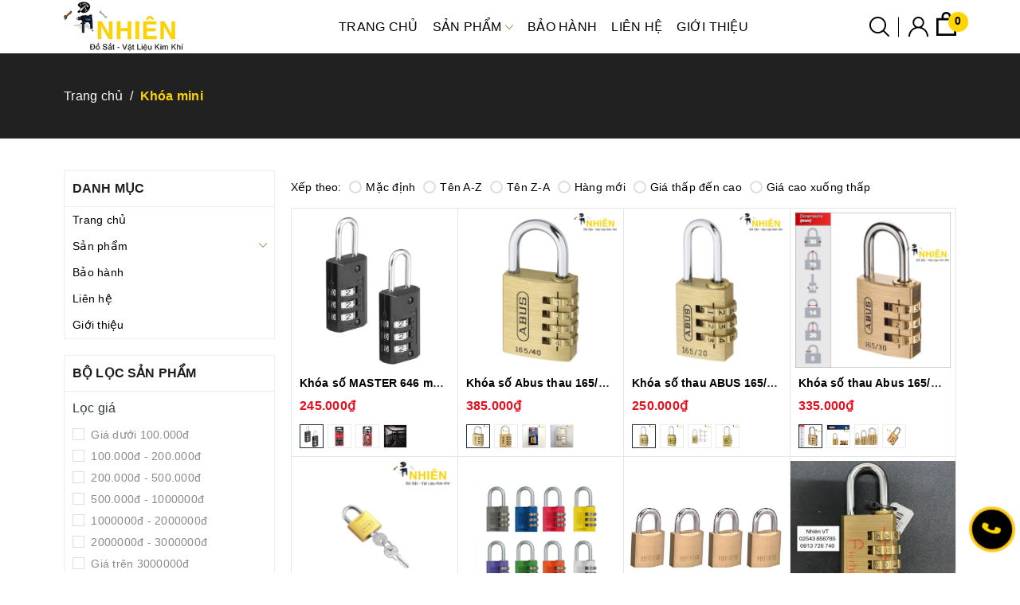

--- FILE ---
content_type: text/css
request_url: https://bizweb.dktcdn.net/100/427/093/themes/820464/assets/index.scss.css?1656497836238
body_size: 4536
content:
.awe-section-1{margin-bottom:30px}.awe-section-2{margin-bottom:30px}.awe-section-3{margin-bottom:30px}.awe-section-4{margin-bottom:30px}.awe-section-5{margin-bottom:30px}.awe-section-6{margin-bottom:30px}.awe-section-7{margin-bottom:20px}.awe-section-8{margin-bottom:30px}.awe-section-9{margin-bottom:0}.title h2{text-align:center;margin-bottom:40px;position:relative;font-weight:bold;color:#095867;font-size:36px;margin-top:0}.title h2:before{content:"";height:2px;width:150px;position:absolute;background:#1f2a40;left:50%;bottom:-9px;transform:translateX(-50%)}@media (max-width: 767px){.title h2{font-size:28px}}.section_top_product{background-repeat:no-repeat;background-position:center top;padding:30px 0 20px}@media (min-width: 991px){.section_top_product{background-image:url(//bizweb.dktcdn.net/100/427/093/themes/820464/assets/bg-noibat.jpg?1631307457919)}}@media (max-width: 991px){.section_top_product{background:#ffd600}}.section_top_product .title h2{line-height:initial;margin-bottom:40px;text-align:left;position:relative}.section_top_product .title h2:before{content:"";height:4px;width:150px;position:absolute;background:#1f2a40;left:0;bottom:-5px;transform:initial}@media (max-width: 991px){.section_top_product .title h2{text-align:center}.section_top_product .title h2:before{left:50%;transform:translateX(-50%)}}.section_top_product .title h2 a{color:#fff;font-weight:initial}.section_top_product .title h2 a:hover{color:#1f2a40}.section_top_product .title h2 a .t2{display:block;font-weight:bold;text-transform:uppercase;font-size:40px}.section_top_product .title .view-detail{display:flex;height:35px;width:120px;background:#1f2a40;border-radius:5px;justify-content:center;align-items:center}.section_top_product .title .view-detail:hover a{color:#fff}@media (max-width: 991px){.section_top_product .title .view-detail{display:none}}@media (min-width: 767px){.section_top_product .product .row .item:nth-child(4n+1){clear:left}}@media (max-width: 767px){.section_top_product .product .row .item:nth-child(2n+1){clear:left}}.section_cat .box-category #magicat{border:1px solid #efefef;border-top:3px solid #ffd600}@media (max-width: 991px){.section_cat .box-category #magicat{margin-bottom:20px}}.section_cat .box-category ul>li>a{border-bottom:1px solid #f8f8f8}.section_cat .box-category ul>li>a svg{width:8px;margin-right:5px}.section_cat .box-category ul>li>a svg path,.section_cat .box-category ul>li>a svg rect{fill:#000}.section_cat .box-category ul li{position:relative;clear:left}.section_cat .box-category ul li a{font-size:14px;padding:5px 10px;padding-right:25px;display:block}.section_cat .box-category ul li .open-close{position:absolute;right:0;top:0;height:34px;width:29px;line-height:34px;text-align:center;font-size:10px}.section_cat .box-category ul li .open-close svg{width:10px}.section_cat .box-category ul li .open-close svg path,.section_cat .box-category ul li .open-close svg rect{fill:#000}.section_cat .box-category ul li>ul>li>a{padding-left:30px}.section_cat .box-category ul li>ul>li>ul>li>a{padding-left:45px}@media (min-width: 991px){.section_cat .col-lg-3.col-md-3.col-sm-12.col-xs-12{position:sticky;top:0}}@media (min-width: 767px){.section_cat .box-collection .row .item:nth-child(4n+1){clear:left}}@media (max-width: 767px){.section_cat .box-collection .row .item:nth-child(2n+1){clear:left}}.section_video_blog .video{position:relative}@media (max-width: 767px){.section_video_blog .video{margin-top:20px}}.section_video_blog .video .icon-video{position:absolute;top:0;width:50px;left:50%;top:50%;transform:translate(-50%, -50%)}.section_video_blog .video img{display:block;margin:auto}@media (min-width: 1199px){.section_video_blog .blog .large .blog-img{float:left;width:200px;margin-right:10px}}@media (max-width: 1199px) and (min-width: 991px){.section_video_blog .blog .large .blog-img{float:left;width:160px;margin-right:10px}}@media (max-width: 991px) and (min-width: 767px){.section_video_blog .blog .large .blog-img{float:left;width:125px;margin-right:10px}}@media (max-width: 767px){.section_video_blog .blog .large .blog-img{margin-bottom:10px}}@media (min-width: 1199px){.section_video_blog .blog .large .blog-content{float:left;width:calc(100% - 215px)}}@media (max-width: 1199px) and (min-width: 991px){.section_video_blog .blog .large .blog-content{float:left;width:calc(100% - 170px)}.section_video_blog .blog .large .blog-content .des{font-size:12px}}@media (max-width: 991px) and (min-width: 767px){.section_video_blog .blog .large .blog-content{float:left;width:calc(100% - 135px)}}.section_video_blog .blog .large .blog-content h3{margin-top:0;font-size:0}.section_video_blog .blog .large .blog-content h3 a{font-size:16px;font-weight:bold}.section_video_blog .blog .large .blog-content time{display:flex;align-items:center;font-style:italic;color:#095867}.section_video_blog .blog .large .blog-content time svg{width:15px;height:15px;margin-right:8px}.section_video_blog .blog .small{float:left;width:100%;margin-top:10px}@media (min-width: 1199px){.section_video_blog .blog .small{height:140px;overflow:auto;padding-right:10px}}@media (max-width: 1199px) and (min-width: 991px){.section_video_blog .blog .small{height:115px;overflow:auto;padding-right:10px}}@media (max-width: 991px) and (min-width: 767px){.section_video_blog .blog .small{height:80px;overflow:auto;padding-right:10px}}.section_video_blog .blog .small::-webkit-scrollbar-track{-webkit-box-shadow:inset 0 0 6px rgba(0,0,0,0.3);background-color:#F5F5F5}.section_video_blog .blog .small::-webkit-scrollbar{width:5px;background-color:#F5F5F5}.section_video_blog .blog .small::-webkit-scrollbar-thumb{background-color:#ffd600;border:2px #ffd600}.section_video_blog .blog .small .item-blog-index{position:relative;padding-left:15px}.section_video_blog .blog .small .item-blog-index:before{content:"●";position:absolute;left:0;color:#1f2a40}.section_video_blog .blog .small .blog-content h3{font-size:0;margin:0}.section_video_blog .blog .small .blog-content h3 a{font-size:14px;font-weight:initial}.section_gallery .section_content .item{margin-bottom:20px}.tab-content{opacity:0;visibility:hidden;height:0;overflow:hidden}.tab-content.current{opacity:1;visibility:visible;height:auto}#magik-slideshow .slick-arrow{background-color:rgba(255,255,255,0.15);width:50px;height:50px;border-radius:initial;line-height:50px;-webkit-transform:rotate(45deg);-moz-transform:rotate(45deg);-ms-transform:rotate(45deg);-o-transform:rotate(45deg);transform:rotate(45deg)}@media (max-width: 767px){#magik-slideshow .slick-arrow{width:30px;height:30px;line-height:30px}}#magik-slideshow .slick-arrow:before{height:50px;width:50px;display:block;background-size:15px;-webkit-transform:rotate(-45deg);-moz-transform:rotate(-45deg);-ms-transform:rotate(-45deg);-o-transform:rotate(-45deg);transform:rotate(-45deg)}@media (max-width: 767px){#magik-slideshow .slick-arrow:before{width:30px;height:30px}}#magik-slideshow .slick-arrow.slick-prev{left:45px}@media (max-width: 767px){#magik-slideshow .slick-arrow.slick-prev{left:25px}}#magik-slideshow .slick-arrow.slick-next{right:45px}@media (max-width: 767px){#magik-slideshow .slick-arrow.slick-next{right:25px}}#magik-slideshow .slick-arrow:hover{background-color:#ffd600}.section_title{display:inline-block;vertical-align:top;font-size:21px;line-height:21px;font-weight:700;position:relative;margin:0;font-weight:600;margin-bottom:20px;padding:10px 20px 10px 20px;background:#ffd600;text-transform:uppercase}@media (min-width: 767px){.section_title:before{position:absolute;content:'';top:0;bottom:0;left:0;right:0;background-color:inherit;-webkit-transform-origin:bottom;-moz-transform-origin:bottom;-ms-transform-origin:bottom;-o-transform-origin:bottom;transform-origin:bottom;-webkit-transform:skew(-23deg);-moz-transform:skew(-23deg);-ms-transform:skew(-23deg);-o-transform:skew(-23deg);transform:skew(-23deg);z-index:-1}}.section_title:hover a{color:#fff}.section_title_2{padding:0 36px;display:inline-block;color:#fff;margin:0 0 30px;text-transform:uppercase;font-weight:500;position:relative;font-size:21px;text-align:center;line-height:21px}@media (min-width: 767px){.section_title_2:before{position:absolute;content:'';top:2px;bottom:2px;left:0;width:14px;border-left:4px solid;border-right:4px solid;-webkit-transform:skew(-23deg);-moz-transform:skew(-23deg);-ms-transform:skew(-23deg);-o-transform:skew(-23deg);transform:skew(-23deg);-webkit-transform-origin:bottom;-moz-transform-origin:bottom;-ms-transform-origin:bottom;-o-transform-origin:bottom;transform-origin:bottom;border-color:#ffd600}.section_title_2:after{position:absolute;content:'';top:2px;bottom:2px;width:14px;border-left:4px solid;border-right:4px solid;-webkit-transform:skew(-23deg);-moz-transform:skew(-23deg);-ms-transform:skew(-23deg);-o-transform:skew(-23deg);transform:skew(-23deg);left:auto;right:0;-webkit-transform-origin:top;-moz-transform-origin:top;-ms-transform-origin:top;-o-transform-origin:top;transform-origin:top;border-color:#ffd600}}@media (max-width: 767px){.section_title_2{line-height:26px;padding:0;text-align:center;display:block}}.section_deal_hot_product .product_nb .box-title{overflow:hidden}.section_deal_hot_product .product_nb .box-title .link_list{float:right}.section_deal_hot_product .product_nb .box-title .link_list li{display:inline-block}.section_deal_hot_product .product_nb .box-title .link_list li a{display:block;padding:9px 10px}.section_deal_hot_product .product_nb .box-title .link_list li:hover a{color:#000;background:#ffd600}.section_deal_hot_product .product_nb .section_content .row{margin:0;border-left:1px solid #e6e6e6;display:flex;flex-wrap:wrap}.section_deal_hot_product .product_nb .section_content .row .item{padding:0;border-top:1px solid #e6e6e6;border-right:1px solid #e6e6e6;border-bottom:1px solid #e6e6e6;margin-top:-1px}@media (min-width: 767px){.section_deal_hot_product .product_nb .section_content .row .item:nth-child(4n+1){clear:left}}@media (max-width: 767px){.section_deal_hot_product .product_nb .section_content .row .item:nth-child(2n+1){clear:left}}.section_deal_hot_product .product_nb .section_content .row .item .col-item{border:initial;margin-bottom:0;padding-bottom:5px;padding-top:5px;border-right:initial;border-bottom:initial;border-top:initial;height:100%}.section_deal_hot_product .product_nb .section_content .row .item .col-item:before{content:"";box-shadow:0 0 6px rgba(0,0,0,0.2);position:absolute;width:100%;height:100%;left:0;top:0;opacity:0;z-index:1;visibility:hidden}.section_deal_hot_product .product_nb .section_content .row .item .col-item:hover:before{opacity:1;visibility:visible}.section_deal_hot_product .product_nb .section_content .row .item .col-item .product-thumb{height:175px}.section_deal_hot_product .product_nb .section_content .row .item .col-item .thumbs-list{padding-bottom:0}@media (max-width: 991px){.section_deal_hot_product .deal_hot{margin-bottom:15px}}@media (max-width: 991px) and (min-width: 767px){.section_deal_hot_product .deal_hot .section_content .slick_deal_hot{margin:0 -5px}.section_deal_hot_product .deal_hot .section_content .slick_deal_hot .slick-slide{padding:0 5px}}.section_deal_hot_product .deal_hot .section_content .slick_deal_hot .col-item{border:3px solid #ffd600}.section_deal_hot_product .deal_hot .section_content .slick_deal_hot .col-item .product-thumb{height:405px}@media (max-width: 767px){.section_deal_hot_product .deal_hot .section_content .slick_deal_hot .slick-prev{left:15px}.section_deal_hot_product .deal_hot .section_content .slick_deal_hot .slick-next{right:15px}}@media (max-width: 767px){.section_deal_hot_product .deal_hot{overflow:hidden}}.section_deal_hot_product .deal_hot .slick-arrow{opacity:1;visibility:visible}.section_deal_hot_product .deal_hot .slick-arrow.slick-prev{left:initial !important;top:-55px;width:30px;height:30px;right:60px}.section_deal_hot_product .deal_hot .slick-arrow.slick-next{right:10px;top:-55px;height:30px;width:30px}.section_deal_hot_product .deal_hot .slick-arrow:before{height:30px !important;width:30px !important}.clockdiv .date-time{display:inline-block;margin:5px;color:#000;line-height:initial;width:48px;padding:5px 0;background-color:#e8e8e8;text-align:center}.clockdiv .date-time b{display:block}.section_category{background-image:url(//bizweb.dktcdn.net/100/427/093/themes/820464/assets/bg-cat.jpg?1631307457919);background-position:center center;background-repeat:no-repeat;padding:60px 0 40px}@media (min-width: 1199px){.section_category{background-attachment:fixed}}.section_category .section_title{margin-bottom:30px}@media (min-width: 1199px){.section_category .section_content .row .col-lg-4:nth-child(3n+1){clear:left}}@media (min-width: 767px) and (max-width: 1199px){.section_category .section_content .row .col-md-6:nth-child(2n+1){clear:left}}@media (max-width: 767px){.section_category .section_content .row{display:-webkit-flex;display:-ms-flexbox;display:flex;overflow-x:auto;overflow-y:hidden;-webkit-overflow-scrolling:touch;flex-direction:unset;-webkit-flex-flow:unset;flex-flow:unset;-webkit-justify-content:unset;justify-content:unset;-webkit-align-items:unset;align-items:unset}.section_category .section_content .row .col-xs-12{flex:0 0 220px;max-width:220px;min-width:220px}}.section_category .section_content .block-item{border-radius:2px;background:#fff;box-shadow:0 1px 16px rgba(0,0,0,0.04);padding:24px 20px;overflow:hidden;margin-bottom:20px}.section_category .section_content .block-item .view-more{color:#c33;font-weight:bold;margin-top:10px;display:block}.section_category .section_content .block-item .view-more:hover{color:#333}@media (min-width: 767px){.section_category .section_content .block-item .block-image{float:left;width:110px;margin-right:10px}}@media (min-width: 767px){.section_category .section_content .block-item .block-content{float:left;width:calc(100% - 140px)}}.section_category .section_content .block-item .block-content h3{margin:0 0 10px;line-height:initial;font-size:16px;font-weight:500}@media (max-width: 767px){.section_category .section_content .block-item .block-content h3{margin-top:10px}}.section_category .section_content .block-item .block-content .menu-cat a{display:block}.section_tab_san_pham .content .tabs-title{border:1px solid #ebebeb}.section_tab_san_pham .content .tabs-title li{position:relative;cursor:pointer}.section_tab_san_pham .content .tabs-title li:before{content:"";position:absolute;top:0;bottom:0;left:0;right:0;width:100%;height:100%;z-index:-1;-webkit-transition:all .2s ease;-moz-transition:all .2s ease;-o-transition:all .2s ease;transition:all .2s ease;background:#ffd600;opacity:0;visibility:hidden}@media (min-width: 991px){.section_tab_san_pham .content .tabs-title li:after{position:absolute;content:'';top:0;bottom:0;left:100%;width:15px;height:30px;margin:auto;border-style:solid;border-width:0 0 0 15px;border-top:15px solid transparent;border-bottom:15px solid transparent;border-left-color:#ffd600;-webkit-transition:all .2s ease;-moz-transition:all .2s ease;-o-transition:all .2s ease;transition:all .2s ease;opacity:0;visibility:hidden}}@media (max-width: 991px){.section_tab_san_pham .content .tabs-title li:after{background-color:#ffd600;border-right:1px solid #ffd600;border-top:1px solid #ffd600;bottom:-6px;content:"";display:inline-block;height:11px;left:50%;margin-left:-6px;opacity:0;position:absolute;transform:rotate(-225deg);-webkit-transform:rotate(-225deg);transition:all 0.3s ease 0s;width:11px;z-index:9;visibility:hidden}}.section_tab_san_pham .content .tabs-title li span{display:flex;align-items:center;padding:10px 15px}@media (min-width: 991px){.section_tab_san_pham .content .tabs-title li span{height:77px}}.section_tab_san_pham .content .tabs-title li span p{overflow:hidden;display:-webkit-box;-webkit-line-clamp:2;-webkit-box-orient:vertical;margin:0}.section_tab_san_pham .content .tabs-title li span img{height:40px;width:40px;margin-right:10px;object-fit:scale-down}@media (min-width: 991px){.section_tab_san_pham .content .tabs-title li:not(:last-child){border-bottom:1px solid #ebebeb}}.section_tab_san_pham .content .tabs-title li.current:before,.section_tab_san_pham .content .tabs-title li.current:after,.section_tab_san_pham .content .tabs-title li:hover:before,.section_tab_san_pham .content .tabs-title li:hover:after{visibility:visible;opacity:1}.section_tab_san_pham .content .tabs-title .link_title{display:initial !important;padding:initial !important;height:initial !important}@media (max-width: 991px){.section_tab_san_pham .content .tabs-title{border:initial;margin-bottom:20px;display:-webkit-flex;display:-ms-flexbox;display:flex;overflow-x:auto;overflow-y:hidden;-webkit-overflow-scrolling:touch}.section_tab_san_pham .content .tabs-title li{display:inline-block;border:1px solid #ffd600;margin-bottom:10px;-webkit-flex-shrink:0;-ms-flex:0 0 auto;flex-shrink:0;margin-right:5px}}.section_tab_san_pham .tab-content .row{border-left:1px solid #e6e6e6;margin:0;padding-top:1px;display:flex;flex-wrap:wrap}.section_tab_san_pham .tab-content .row .item{padding:0;padding:0;border-top:1px solid #e6e6e6;border-right:1px solid #e6e6e6;border-bottom:1px solid #e6e6e6;margin-top:-1px}@media (min-width: 767px){.section_tab_san_pham .tab-content .row .item:nth-child(4n+1){clear:left}}@media (max-width: 767px){.section_tab_san_pham .tab-content .row .item:nth-child(2n+1){clear:left}}.section_tab_san_pham .tab-content .col-item{border:initial;margin-bottom:0;padding-bottom:5px;padding-top:5px;border-right:initial;border-bottom:initial;border-top:initial;height:100%}.section_tab_san_pham .tab-content .col-item:before{content:"";box-shadow:0 0 6px rgba(0,0,0,0.2);position:absolute;width:100%;height:100%;left:0;top:0;opacity:0;visibility:hidden;z-index:1}.section_tab_san_pham .tab-content .col-item:hover:before{opacity:1;visibility:visible}@media (min-width: 991px){.section_tab_san_pham .tab-content .col-item .product-thumb{height:195px}}@media (max-width: 767px){.section_banner .row{display:-webkit-flex;display:-ms-flexbox;display:flex;overflow-x:auto;overflow-y:hidden;-webkit-overflow-scrolling:touch;flex-direction:unset;-webkit-flex-flow:unset;flex-flow:unset;-webkit-justify-content:unset;justify-content:unset;-webkit-align-items:unset;align-items:unset}.section_banner .row .col-xs-12{-ms-flex:0 0 187px;flex:0 0 187px;max-width:187px;min-width:187px}}@media (min-width: 991px){.section_why_choose{background-image:url(//bizweb.dktcdn.net/100/427/093/themes/820464/assets/bg-why.jpg?1631307457919);background-position:center center;background-repeat:no-repeat;background-size:cover}}@media (max-width: 991px){.section_why_choose{background:#000}}.section_why_choose .col-xs-12{padding:40px 30px 25px 10px}@media (max-width: 767px){.section_why_choose .col-xs-12{padding-right:10px}}.section_why_choose .section_content .item{display:flex;margin-bottom:15px}.section_why_choose .section_content .item .icon{width:40px;margin-right:30px}.section_why_choose .section_content .item .icon svg{width:40px;height:40px}.section_why_choose .section_content .item .info{color:#fff}.section_why_choose .section_content .item .info h3{color:#fff;text-transform:uppercase;margin:0 0 10px;font-size:18px;line-height:18px}.section_why_choose .section_content .item .info .des{color:#888}@media (min-width: 767px){.section_product_two .section_content .item:nth-child(2n+1){clear:left}}.section_product_two .section_content .col-item{display:flex;padding:5px 10px;align-items:center;border:1px solid #e6e6e6;margin-bottom:10px}.section_product_two .section_content .col-item .product-thumb{width:90px;margin-right:10px;height:90px}.section_product_two .section_content .col-item .product-info{width:calc(100% - 100px);word-break:break-word}@media (max-width: 1199px){.section_product_two .one{margin-bottom:15px}}.section_blog_danhgia .slick_blog_index .item{margin-bottom:15px}.section_blog_danhgia .slick_blog_index .item .blog-img a{height:auto;display:block;position:relative;padding-bottom:65%;overflow:hidden}.section_blog_danhgia .slick_blog_index .item .blog-img a img{position:absolute;top:0;left:0;width:100%;height:100%;-o-object-fit:cover;object-fit:cover}@media (min-width: 767px){.section_blog_danhgia .slick_blog_index .item .blog-img{float:left;width:230px;margin-right:30px}}.section_blog_danhgia .slick_blog_index .item .blog-content h3{margin:0 0 10px;font-size:18px;line-height:initial;overflow:hidden;display:-webkit-box;-webkit-line-clamp:2;-webkit-box-orient:vertical}@media (max-width: 767px){.section_blog_danhgia .slick_blog_index .item .blog-content h3{margin-top:10px}}.section_blog_danhgia .slick_blog_index .item .blog-content .des{color:#888}@media (min-width: 767px){.section_blog_danhgia .slick_blog_index .item .blog-content{float:left;width:calc(100% - 260px)}}.section_blog_danhgia .slick_blog_index .slick-arrow{opacity:1;visibility:visible}.section_blog_danhgia .slick_blog_index .slick-arrow.slick-prev{left:initial;top:-55px;width:30px;height:30px;right:60px}.section_blog_danhgia .slick_blog_index .slick-arrow.slick-next{right:10px;top:-55px;height:30px;width:30px}.section_blog_danhgia .slick_blog_index .slick-arrow:before{height:30px !important;width:30px !important}.section_blog_danhgia .section-danhgia .bg{background-image:url(//bizweb.dktcdn.net/100/427/093/themes/820464/assets/bg-danh-gia.jpg?1631307457919);background-size:cover;background-repeat:no-repeat}.section_blog_danhgia .section-danhgia .item .inner{color:#fff;display:flex;flex-direction:column;height:385px;align-items:center;justify-content:center;padding:15px;text-align:center}.section_blog_danhgia .section-danhgia .item .inner .thumb{margin-bottom:10px}.section_blog_danhgia .section-danhgia .item .inner .thumb img{border-radius:100%;border:1px solid #fff;width:120px;height:120px;object-fit:scale-down}.section_blog_danhgia .section-danhgia .item .inner .name{text-transform:uppercase;font-weight:bold;font-size:20px}.section_blog_danhgia .section-danhgia .item .inner .job{font-size:18px;line-height:initial}.section_blog_danhgia .section-danhgia .slick-dots{position:relative;top:-10px}.section_blog_danhgia .section-danhgia .slick-dots li button{background:#fff}.section_blog_danhgia .section-danhgia .slick-dots li.slick-active button{background:#ffd600}


--- FILE ---
content_type: text/css
request_url: https://bizweb.dktcdn.net/100/427/093/themes/820464/assets/style.scss.css?1656497836238
body_size: 21155
content:
*,input,:before,:after{-webkit-box-sizing:border-box;-moz-box-sizing:border-box;box-sizing:border-box}html{overflow-x:hidden}html,body{padding:0;margin:0}article,aside,details,figcaption,figure,footer,header,hgroup,main,nav,section,summary{display:block}audio,canvas,progress,video{display:inline-block;vertical-align:baseline}input[type="number"]::-webkit-inner-spin-button,input[type="number"]::-webkit-outer-spin-button{height:auto}input[type="search"]::-webkit-search-cancel-button,input[type="search"]::-webkit-search-decoration{-webkit-appearance:none}input[type="text"],input[type="email"],input[type="password"],input[type="tel"]{border:1px solid #e9e9e9;color:#1c1c1c;margin:0 0 19px;min-height:40px;padding:0 20px}a{color:#333}a:hover{color:#1f2a40;text-decoration:none}.remove{color:#999;font-size:em(14px)}.remove:hover{color:#ffd600}.dropdown-menu{box-shadow:none}.dropdown-menu>li>a{white-space:inherit}.dropdown-menu>.active>a,.dropdown-menu>.active>a:focus,.dropdown-menu>.active>a:hover{background:none}body,input,textarea,button,select{line-height:1.7;font-family:-apple-system,BlinkMacSystemFont,"Segoe UI",Roboto,"Helvetica Neue",Arial,sans-serif,"Apple Color Emoji","Segoe UI Emoji","Segoe UI Symbol";color:#333;-webkit-font-smoothing:antialiased;-webkit-text-size-adjust:100%;letter-spacing:0.25px}body{font-family:-apple-system,BlinkMacSystemFont,"Segoe UI",Roboto,"Helvetica Neue",Arial,sans-serif,"Apple Color Emoji","Segoe UI Emoji","Segoe UI Symbol";color:#333}header nav{font-family:-apple-system,BlinkMacSystemFont,"Segoe UI",Roboto,"Helvetica Neue",Arial,sans-serif,"Apple Color Emoji","Segoe UI Emoji","Segoe UI Symbol"}h1,.h1,h2,.h2,h3,.h3,h4,.h4,h5,.h5,h6,.h6{font-family:-apple-system,BlinkMacSystemFont,"Segoe UI",Roboto,"Helvetica Neue",Arial,sans-serif,"Apple Color Emoji","Segoe UI Emoji","Segoe UI Symbol";line-height:1.4}h1 a,.h1 a,h2 a,.h2 a,h3 a,.h3 a,h4 a,.h4 a,h5 a,.h5 a,h6 a,.h6 a{text-decoration:none;font-weight:inherit}a{-webkit-transition:all 150ms ease-in-out;-moz-transition:all 150ms ease-in-out;-ms-transition:all 150ms ease-in-out;-o-transition:all 150ms ease-in-out;transition:all 150ms ease-in-out}a:focus{outline:none}.d-flex{display:-ms-flexbox !important;display:flex !important}h1,.h1{font-size:em(36px)}h2,.h2{font-size:em(28px)}h3,.h3{font-size:em(24px)}h4,.h4{font-size:em(18px)}h5,.h5{font-size:em(16px)}h6,.h6{font-size:em(16px)}h1,.h1,h2,.h2,h3,.h3,h4,.h4,h5,.h5,h6,.h6,.h1,.h2,.h3,.h4,.h5,.h6{color:#323c3f;letter-spacing:.01em}p{margin:0 0 15px 0}p img{margin:0}em{font-style:italic}b,strong{font-weight:bold}small{font-size:0.9em}sup,sub{position:relative;font-size:60%;vertical-align:baseline}sup{top:-0.5em}sub{bottom:-0.5em}blockquote{font-size:1.125em;line-height:1.45;font-style:italic;margin:0 0 30px;padding:15px 30px;border-left:1px solid #ffd600}blockquote p{margin-bottom:0}blockquote p+cite{margin-top:15px}blockquote cite{display:block;font-size:0.75em}blockquote cite:before{content:"\2014 \0020"}code,pre{background-color:#faf7f5;font-family:Consolas,monospace;font-size:1em;border:0 none;padding:0 2px;color:#51ab62}pre{overflow:auto;padding:15px;margin:0 0 30px}ul,ol{margin:0;padding:0}ul{list-style:none outside}ol{list-style:decimal}ul.square,.rte ul ul ul{list-style:square outside}ul.disc,.rte ul{list-style:disc outside}ol.alpha{list-style:lower-alpha outside}.inline-list li{display:inline-block;margin-bottom:0}table{width:100%;margin-bottom:1em;border-collapse:collapse;border-spacing:0}.table-wrap{max-width:100%;overflow:auto;-webkit-overflow-scrolling:touch}th{font-weight:bold}th,td{text-align:left;padding:15px;border:1px solid #f3f3f3;color:#1c1c1c}a,.text-link{color:#000;text-decoration:none;background:transparent}button{overflow:visible}button[disabled],html input[disabled]{cursor:default}img{border:0 none;max-width:100%;height:auto}svg:not(:root){overflow:hidden}.video-wrapper{position:relative;overflow:hidden;max-width:100%;padding-bottom:56.25%;height:0;height:auto}.video-wrapper iframe{position:absolute;top:0;left:0;width:100%;height:100%}.table-wrapper{max-width:100%;overflow:auto}form{margin-bottom:30px}input,textarea,button,select{font-size:1em}input:focus,textarea:focus,button:focus,select:focus{outline:none}button,input[type="text"],input[type="search"],input[type="password"],input[type="email"],input[type="file"],input[type="number"],input[type="tel"],input[type="submit"],textarea{-webkit-appearance:none;-moz-appearance:none}input,textarea,select,fieldset{border-radius:0;max-width:100%}input.input-full,textarea.input-full,select.input-full,fieldset.input-full{width:100%}fieldset{border:1px solid #ffd600;padding:15px}legend{border:0;padding:0}optgroup{font-weight:bold}input{display:inline-block;width:auto}button,input[type="submit"]{cursor:pointer}input[type="text"],input[type="search"],input[type="password"],input[type="email"],input[type="file"],input[type="number"],input[type="tel"],textarea,select{border:1px solid #f3f3f3;padding:0 20px;width:100%;max-width:100%;display:block}input[type="text"][disabled],input[type="text"].disabled,input[type="search"][disabled],input[type="search"].disabled,input[type="password"][disabled],input[type="password"].disabled,input[type="email"][disabled],input[type="email"].disabled,input[type="file"][disabled],input[type="file"].disabled,input[type="number"][disabled],input[type="number"].disabled,input[type="tel"][disabled],input[type="tel"].disabled,textarea[disabled],textarea.disabled,select[disabled],select.disabled{cursor:default;background-color:#ddd;border-color:#ddd}textarea{min-height:100px;padding-top:6px;padding-bottom:6px}input[type="checkbox"],input[type="radio"]{display:inline;margin:0;padding:0}select{-webkit-appearance:none;-moz-appearance:none;appearance:none;background-position:right center;background-image:url("//bizweb.dktcdn.net/100/427/093/themes/820464/assets/ico-select.png?1631307564300");background-repeat:no-repeat;background-position:right 10px center;background-color:#fff !important;padding-right:28px;text-indent:0.01px;text-overflow:'';cursor:pointer}.ie9 select,.lt-ie9 select{padding-right:10px;background-image:none}option{color:#000;background-color:#fff}select::-ms-expand{display:none}label,legend{display:block;margin-bottom:2px}label.inline,legend.inline{display:inline}input[type="checkbox"]+label,input[type="radio"]+label{font-weight:normal}label[for]{cursor:pointer}.label-hint{color:#999}form.form-horizontal,.form-horizontal{margin-bottom:0}form.form-horizontal input[type="text"],form.form-horizontal input[type="search"],form.form-horizontal input[type="password"],form.form-horizontal input[type="email"],form.form-horizontal input[type="file"],form.form-horizontal input[type="number"],form.form-horizontal input[type="tel"],form.form-horizontal textarea,form.form-horizontal select,form.form-horizontal label,.form-horizontal input[type="text"],.form-horizontal input[type="search"],.form-horizontal input[type="password"],.form-horizontal input[type="email"],.form-horizontal input[type="file"],.form-horizontal input[type="number"],.form-horizontal input[type="tel"],.form-horizontal textarea,.form-horizontal select,.form-horizontal label{display:inline-block;margin-bottom:0;width:auto}label.error{color:red}.input-group{position:relative;display:table;border-collapse:separate}.input-group .input-group-field:first-child,.input-group .input-group-btn:first-child,.input-group .input-group-btn:first-child>.btn,.input-group .input-group-btn:first-child>input[type="submit"],.input-group input[type="hidden"]:first-child+.input-group-field,.input-group input[type="hidden"]:first-child+.input-group-btn>.btn,.input-group input[type="hidden"]:first-child+.input-group-btn>input[type="submit"]{border-radius:0}.input-group .input-group-field:last-child,.input-group .input-group-btn:last-child>.btn,.input-group .input-group-btn:last-child>input[type="submit"]{border-radius:0}.input-group input::-moz-focus-inner{border:0;padding:0;margin-top:-1px;margin-bottom:-1px}.input-group-field,.input-group-btn{display:table-cell;vertical-align:middle;margin:0}.input-group .btn,.input-group input[type="submit"],.input-group .input-group-field{height:40px}.input-group .input-group-field{width:100%;margin-bottom:0}.input-group-btn{position:relative;white-space:nowrap;width:1%;padding:0}.logo img{max-height:60px;display:block;margin:auto}@media (max-width: 767px){.logo img{max-height:85px}}.form-group{margin:0;padding:0 0 8px;border:0}.form-group .form-control{display:block;width:100%;min-height:40px;padding:.375rem .75rem;font-size:1em;line-height:1.5;color:#55595c;background-color:#fff;background-image:none;margin:0;border:1px solid #f3f3f3;box-shadow:none}.form-group input,.form-group select{height:40px}.rte h1,.rte .h1,.rte h2,.rte .h2,.rte h3,.rte .h3,.rte h4,.rte .h4,.rte h5,.rte .h5,.rte h6,.rte .h6{margin-top:2em}.rte h1:first-child,.rte .h1:first-child,.rte h2:first-child,.rte .h2:first-child,.rte h3:first-child,.rte .h3:first-child,.rte h4:first-child,.rte .h4:first-child,.rte h5:first-child,.rte .h5:first-child,.rte h6:first-child,.rte .h6:first-child{margin-top:0}.rte iframe{width:100% !important}.rte h5,.rte .h5,.rte .h5{text-transform:uppercase}.rte>div{margin-bottom:15px}.rte ul ul{list-style:circle outside}.rte li{margin-bottom:0.4em;margin-left:15px}.rte img{max-width:100%;height:auto}.rte table{width:100% !important}#quickView .rte img{display:none}.clearfix{*zoom:1}.clearfix:after{content:"";display:table;clear:both}.clearboth{clear:both}.no-background{background:none !important}svg path,svg rect{fill:#ffd600}.flexbox,.awe-popup{display:-ms-flexbox;display:-webkit-flex;display:flex;-ms-flex-align:center;-webkit-align-items:center;-webkit-box-align:center;align-items:center}.list-inline{*zoom:1}.list-inline:after{content:"";display:table;clear:both}.list-inline li{float:left;margin:0}.d-list>div{position:relative;margin-right:15px}.d-list>div:before{content:"";position:absolute;top:0;bottom:0;right:0;width:1px;height:13px;margin:auto;z-index:9;background:#ffd600}.d-list>div:first-child{margin:0}.d-list>div:first-child:before{display:none}.a-center{text-align:center !important}.a-left{text-align:left !important}.a-right{text-align:right !important}.f-left{float:left !important}.f-right{float:right !important}.f-none{float:none !important}.inline{display:inline !important}.block{display:block !important}.inline-block{display:inline-block !important}.flexbox{display:-webkit-flex;display:-ms-flexbox;display:flex;overflow:hidden}.flexbox>div{flex:1}.background-none{background:none !important}.no-margin{margin:0 !important}.no-padding{padding:0 !important}.no-border{border:none !important}.ov-h{overflow:hidden !important}.relative{position:relative !important}.absolute{position:absolute !important}.margin-0{margin:0px !important}.margin-vertical-0{margin-top:0px !important;margin-bottom:0px !important}.margin-horizontal-0{margin-left:0px !important;margin-right:0px !important}.margin-top-0{margin-top:0px !important}.margin-bottom-0{margin-bottom:0px !important}.margin-left-0{margin-left:0px !important}.margin-right-0{margin-right:0px !important}.padding-0{padding:0px !important}.padding-vertical-0{padding-top:0px !important;padding-bottom:0px !important}.padding-horizontal-0{padding-left:0px !important;padding-right:0px !important}.padding-top-0{padding-top:0px !important}.padding-bottom-0{padding-bottom:0px !important}.padding-left-0{padding-left:0px !important}.padding-right-0{padding-right:0px !important}.margin-5{margin:5px !important}.margin-vertical-5{margin-top:5px !important;margin-bottom:5px !important}.margin-horizontal-5{margin-left:5px !important;margin-right:5px !important}.margin-top-5{margin-top:5px !important}.margin-bottom-5{margin-bottom:5px !important}.margin-left-5{margin-left:5px !important}.margin-right-5{margin-right:5px !important}.padding-5{padding:5px !important}.padding-vertical-5{padding-top:5px !important;padding-bottom:5px !important}.padding-horizontal-5{padding-left:5px !important;padding-right:5px !important}.padding-top-5{padding-top:5px !important}.padding-bottom-5{padding-bottom:5px !important}.padding-left-5{padding-left:5px !important}.padding-right-5{padding-right:5px !important}.margin-10{margin:10px !important}.margin-vertical-10{margin-top:10px !important;margin-bottom:10px !important}.margin-horizontal-10{margin-left:10px !important;margin-right:10px !important}.margin-top-10{margin-top:10px !important}.margin-bottom-10{margin-bottom:10px !important}.margin-left-10{margin-left:10px !important}.margin-right-10{margin-right:10px !important}.padding-10{padding:10px !important}.padding-vertical-10{padding-top:10px !important;padding-bottom:10px !important}.padding-horizontal-10{padding-left:10px !important;padding-right:10px !important}.padding-top-10{padding-top:10px !important}.padding-bottom-10{padding-bottom:10px !important}.padding-left-10{padding-left:10px !important}.padding-right-10{padding-right:10px !important}.margin-15{margin:15px !important}.margin-vertical-15{margin-top:15px !important;margin-bottom:15px !important}.margin-horizontal-15{margin-left:15px !important;margin-right:15px !important}.margin-top-15{margin-top:15px !important}.margin-bottom-15{margin-bottom:15px !important}.margin-left-15{margin-left:15px !important}.margin-right-15{margin-right:15px !important}.padding-15{padding:15px !important}.padding-vertical-15{padding-top:15px !important;padding-bottom:15px !important}.padding-horizontal-15{padding-left:15px !important;padding-right:15px !important}.padding-top-15{padding-top:15px !important}.padding-bottom-15{padding-bottom:15px !important}.padding-left-15{padding-left:15px !important}.padding-right-15{padding-right:15px !important}.margin-20{margin:20px !important}.margin-vertical-20{margin-top:20px !important;margin-bottom:20px !important}.margin-horizontal-20{margin-left:20px !important;margin-right:20px !important}.margin-top-20{margin-top:20px !important}.margin-bottom-20{margin-bottom:20px !important}.margin-left-20{margin-left:20px !important}.margin-right-20{margin-right:20px !important}.padding-20{padding:20px !important}.padding-vertical-20{padding-top:20px !important;padding-bottom:20px !important}.padding-horizontal-20{padding-left:20px !important;padding-right:20px !important}.padding-top-20{padding-top:20px !important}.padding-bottom-20{padding-bottom:20px !important}.padding-left-20{padding-left:20px !important}.padding-right-20{padding-right:20px !important}.margin-25{margin:25px !important}.margin-vertical-25{margin-top:25px !important;margin-bottom:25px !important}.margin-horizontal-25{margin-left:25px !important;margin-right:25px !important}.margin-top-25{margin-top:25px !important}.margin-bottom-25{margin-bottom:25px !important}.margin-left-25{margin-left:25px !important}.margin-right-25{margin-right:25px !important}.padding-25{padding:25px !important}.padding-vertical-25{padding-top:25px !important;padding-bottom:25px !important}.padding-horizontal-25{padding-left:25px !important;padding-right:25px !important}.padding-top-25{padding-top:25px !important}.padding-bottom-25{padding-bottom:25px !important}.padding-left-25{padding-left:25px !important}.padding-right-25{padding-right:25px !important}.margin-30{margin:30px !important}.margin-vertical-30{margin-top:30px !important;margin-bottom:30px !important}.margin-horizontal-30{margin-left:30px !important;margin-right:30px !important}.margin-top-30{margin-top:30px !important}.margin-bottom-30{margin-bottom:30px !important}.margin-left-30{margin-left:30px !important}.margin-right-30{margin-right:30px !important}.padding-30{padding:30px !important}.padding-vertical-30{padding-top:30px !important;padding-bottom:30px !important}.padding-horizontal-30{padding-left:30px !important;padding-right:30px !important}.padding-top-30{padding-top:30px !important}.padding-bottom-30{padding-bottom:30px !important}.padding-left-30{padding-left:30px !important}.padding-right-30{padding-right:30px !important}.margin-35{margin:35px !important}.margin-vertical-35{margin-top:35px !important;margin-bottom:35px !important}.margin-horizontal-35{margin-left:35px !important;margin-right:35px !important}.margin-top-35{margin-top:35px !important}.margin-bottom-35{margin-bottom:35px !important}.margin-left-35{margin-left:35px !important}.margin-right-35{margin-right:35px !important}.padding-35{padding:35px !important}.padding-vertical-35{padding-top:35px !important;padding-bottom:35px !important}.padding-horizontal-35{padding-left:35px !important;padding-right:35px !important}.padding-top-35{padding-top:35px !important}.padding-bottom-35{padding-bottom:35px !important}.padding-left-35{padding-left:35px !important}.padding-right-35{padding-right:35px !important}.margin-40{margin:40px !important}.margin-vertical-40{margin-top:40px !important;margin-bottom:40px !important}.margin-horizontal-40{margin-left:40px !important;margin-right:40px !important}.margin-top-40{margin-top:40px !important}.margin-bottom-40{margin-bottom:40px !important}.margin-left-40{margin-left:40px !important}.margin-right-40{margin-right:40px !important}.padding-40{padding:40px !important}.padding-vertical-40{padding-top:40px !important;padding-bottom:40px !important}.padding-horizontal-40{padding-left:40px !important;padding-right:40px !important}.padding-top-40{padding-top:40px !important}.padding-bottom-40{padding-bottom:40px !important}.padding-left-40{padding-left:40px !important}.padding-right-40{padding-right:40px !important}.margin-45{margin:45px !important}.margin-vertical-45{margin-top:45px !important;margin-bottom:45px !important}.margin-horizontal-45{margin-left:45px !important;margin-right:45px !important}.margin-top-45{margin-top:45px !important}.margin-bottom-45{margin-bottom:45px !important}.margin-left-45{margin-left:45px !important}.margin-right-45{margin-right:45px !important}.padding-45{padding:45px !important}.padding-vertical-45{padding-top:45px !important;padding-bottom:45px !important}.padding-horizontal-45{padding-left:45px !important;padding-right:45px !important}.padding-top-45{padding-top:45px !important}.padding-bottom-45{padding-bottom:45px !important}.padding-left-45{padding-left:45px !important}.padding-right-45{padding-right:45px !important}.margin-50{margin:50px !important}.margin-vertical-50{margin-top:50px !important;margin-bottom:50px !important}.margin-horizontal-50{margin-left:50px !important;margin-right:50px !important}.margin-top-50{margin-top:50px !important}.margin-bottom-50{margin-bottom:50px !important}.margin-left-50{margin-left:50px !important}.margin-right-50{margin-right:50px !important}.padding-50{padding:50px !important}.padding-vertical-50{padding-top:50px !important;padding-bottom:50px !important}.padding-horizontal-50{padding-left:50px !important;padding-right:50px !important}.padding-top-50{padding-top:50px !important}.padding-bottom-50{padding-bottom:50px !important}.padding-left-50{padding-left:50px !important}.padding-right-50{padding-right:50px !important}.margin-55{margin:55px !important}.margin-vertical-55{margin-top:55px !important;margin-bottom:55px !important}.margin-horizontal-55{margin-left:55px !important;margin-right:55px !important}.margin-top-55{margin-top:55px !important}.margin-bottom-55{margin-bottom:55px !important}.margin-left-55{margin-left:55px !important}.margin-right-55{margin-right:55px !important}.padding-55{padding:55px !important}.padding-vertical-55{padding-top:55px !important;padding-bottom:55px !important}.padding-horizontal-55{padding-left:55px !important;padding-right:55px !important}.padding-top-55{padding-top:55px !important}.padding-bottom-55{padding-bottom:55px !important}.padding-left-55{padding-left:55px !important}.padding-right-55{padding-right:55px !important}.margin-60{margin:60px !important}.margin-vertical-60{margin-top:60px !important;margin-bottom:60px !important}.margin-horizontal-60{margin-left:60px !important;margin-right:60px !important}.margin-top-60{margin-top:60px !important}.margin-bottom-60{margin-bottom:60px !important}.margin-left-60{margin-left:60px !important}.margin-right-60{margin-right:60px !important}.padding-60{padding:60px !important}.padding-vertical-60{padding-top:60px !important;padding-bottom:60px !important}.padding-horizontal-60{padding-left:60px !important;padding-right:60px !important}.padding-top-60{padding-top:60px !important}.padding-bottom-60{padding-bottom:60px !important}.padding-left-60{padding-left:60px !important}.padding-right-60{padding-right:60px !important}.margin-65{margin:65px !important}.margin-vertical-65{margin-top:65px !important;margin-bottom:65px !important}.margin-horizontal-65{margin-left:65px !important;margin-right:65px !important}.margin-top-65{margin-top:65px !important}.margin-bottom-65{margin-bottom:65px !important}.margin-left-65{margin-left:65px !important}.margin-right-65{margin-right:65px !important}.padding-65{padding:65px !important}.padding-vertical-65{padding-top:65px !important;padding-bottom:65px !important}.padding-horizontal-65{padding-left:65px !important;padding-right:65px !important}.padding-top-65{padding-top:65px !important}.padding-bottom-65{padding-bottom:65px !important}.padding-left-65{padding-left:65px !important}.padding-right-65{padding-right:65px !important}.margin-70{margin:70px !important}.margin-vertical-70{margin-top:70px !important;margin-bottom:70px !important}.margin-horizontal-70{margin-left:70px !important;margin-right:70px !important}.margin-top-70{margin-top:70px !important}.margin-bottom-70{margin-bottom:70px !important}.margin-left-70{margin-left:70px !important}.margin-right-70{margin-right:70px !important}.padding-70{padding:70px !important}.padding-vertical-70{padding-top:70px !important;padding-bottom:70px !important}.padding-horizontal-70{padding-left:70px !important;padding-right:70px !important}.padding-top-70{padding-top:70px !important}.padding-bottom-70{padding-bottom:70px !important}.padding-left-70{padding-left:70px !important}.padding-right-70{padding-right:70px !important}.margin-75{margin:75px !important}.margin-vertical-75{margin-top:75px !important;margin-bottom:75px !important}.margin-horizontal-75{margin-left:75px !important;margin-right:75px !important}.margin-top-75{margin-top:75px !important}.margin-bottom-75{margin-bottom:75px !important}.margin-left-75{margin-left:75px !important}.margin-right-75{margin-right:75px !important}.padding-75{padding:75px !important}.padding-vertical-75{padding-top:75px !important;padding-bottom:75px !important}.padding-horizontal-75{padding-left:75px !important;padding-right:75px !important}.padding-top-75{padding-top:75px !important}.padding-bottom-75{padding-bottom:75px !important}.padding-left-75{padding-left:75px !important}.padding-right-75{padding-right:75px !important}.margin-80{margin:80px !important}.margin-vertical-80{margin-top:80px !important;margin-bottom:80px !important}.margin-horizontal-80{margin-left:80px !important;margin-right:80px !important}.margin-top-80{margin-top:80px !important}.margin-bottom-80{margin-bottom:80px !important}.margin-left-80{margin-left:80px !important}.margin-right-80{margin-right:80px !important}.padding-80{padding:80px !important}.padding-vertical-80{padding-top:80px !important;padding-bottom:80px !important}.padding-horizontal-80{padding-left:80px !important;padding-right:80px !important}.padding-top-80{padding-top:80px !important}.padding-bottom-80{padding-bottom:80px !important}.padding-left-80{padding-left:80px !important}.padding-right-80{padding-right:80px !important}.margin-85{margin:85px !important}.margin-vertical-85{margin-top:85px !important;margin-bottom:85px !important}.margin-horizontal-85{margin-left:85px !important;margin-right:85px !important}.margin-top-85{margin-top:85px !important}.margin-bottom-85{margin-bottom:85px !important}.margin-left-85{margin-left:85px !important}.margin-right-85{margin-right:85px !important}.padding-85{padding:85px !important}.padding-vertical-85{padding-top:85px !important;padding-bottom:85px !important}.padding-horizontal-85{padding-left:85px !important;padding-right:85px !important}.padding-top-85{padding-top:85px !important}.padding-bottom-85{padding-bottom:85px !important}.padding-left-85{padding-left:85px !important}.padding-right-85{padding-right:85px !important}.margin-90{margin:90px !important}.margin-vertical-90{margin-top:90px !important;margin-bottom:90px !important}.margin-horizontal-90{margin-left:90px !important;margin-right:90px !important}.margin-top-90{margin-top:90px !important}.margin-bottom-90{margin-bottom:90px !important}.margin-left-90{margin-left:90px !important}.margin-right-90{margin-right:90px !important}.padding-90{padding:90px !important}.padding-vertical-90{padding-top:90px !important;padding-bottom:90px !important}.padding-horizontal-90{padding-left:90px !important;padding-right:90px !important}.padding-top-90{padding-top:90px !important}.padding-bottom-90{padding-bottom:90px !important}.padding-left-90{padding-left:90px !important}.padding-right-90{padding-right:90px !important}.margin-95{margin:95px !important}.margin-vertical-95{margin-top:95px !important;margin-bottom:95px !important}.margin-horizontal-95{margin-left:95px !important;margin-right:95px !important}.margin-top-95{margin-top:95px !important}.margin-bottom-95{margin-bottom:95px !important}.margin-left-95{margin-left:95px !important}.margin-right-95{margin-right:95px !important}.padding-95{padding:95px !important}.padding-vertical-95{padding-top:95px !important;padding-bottom:95px !important}.padding-horizontal-95{padding-left:95px !important;padding-right:95px !important}.padding-top-95{padding-top:95px !important}.padding-bottom-95{padding-bottom:95px !important}.padding-left-95{padding-left:95px !important}.padding-right-95{padding-right:95px !important}.margin-100{margin:100px !important}.margin-vertical-100{margin-top:100px !important;margin-bottom:100px !important}.margin-horizontal-100{margin-left:100px !important;margin-right:100px !important}.margin-top-100{margin-top:100px !important}.margin-bottom-100{margin-bottom:100px !important}.margin-left-100{margin-left:100px !important}.margin-right-100{margin-right:100px !important}.padding-100{padding:100px !important}.padding-vertical-100{padding-top:100px !important;padding-bottom:100px !important}.padding-horizontal-100{padding-left:100px !important;padding-right:100px !important}.padding-top-100{padding-top:100px !important}.padding-bottom-100{padding-bottom:100px !important}.padding-left-100{padding-left:100px !important}.padding-right-100{padding-right:100px !important}.bg{border-radius:5px}.btn,input[type="submit"]{display:inline-block;height:40px;line-height:39px;padding:0 20px;text-align:center;white-space:nowrap;outline:none !important;cursor:pointer;border:none;font-weight:400;border-radius:0;letter-spacing:0;-webkit-transition:background-color 0.1s ease-in;-moz-transition:background-color 0.1s ease-in;-ms-transition:background-color 0.1s ease-in;-o-transition:background-color 0.1s ease-in;transition:background-color 0.1s ease-in;-webkit-border-radius:0;border-radius:0}.btn[disabled],input[disabled][type="submit"],.btn.disabled,input.disabled[type="submit"]{cursor:default;background-color:#ffd600}.btn.btn-primary,input.btn-primary[type="submit"]{background:#ffd600;color:#fff}.btn.btn-primary:hover,input.btn-primary[type="submit"]:hover{background:#ffda1a}.btn.btn-circle,input.btn-circle[type="submit"]{border-radius:50%;padding:0}.btn.btn-large,input.btn-large[type="submit"]{height:50px;line-height:50px;padding:0 74px}.btn.btn-small,input.btn-small[type="submit"]{height:34px;line-height:34px;padding:0 32px;font-size:em(12px)}.btn.btn-dark,input.btn-dark[type="submit"]{background:#2a2a2a;color:#fff}.btn.btn-white,input.btn-white[type="submit"]{background:#fff;color:#ffd600;border:1px solid #ffd600;font-weight:400}.btn.btn-white:hover,input.btn-white[type="submit"]:hover{background:#ffda1a;color:#fff}.btn.btn-gray,input.btn-gray[type="submit"]{background:#9e9e9e;color:#fff}.btn.btn-gray:hover,input.btn-gray[type="submit"]:hover{background:#ffd600}.btn.btn-gray a,input.btn-gray[type="submit"] a{color:#fff}.btn.btn-full,input.btn-full[type="submit"]{display:block;width:100%}.btn-link{line-height:40px;color:#ffd600}.btn-link:hover{text-decoration:underline}.row{margin-right:-10px;margin-left:-10px}@media (max-width: 480px){.row{margin-right:-7px;margin-left:-7px}}.col-lg-1,.col-lg-10,.col-lg-11,.col-lg-12,.col-lg-2,.col-lg-3,.col-lg-4,.col-lg-5,.col-lg-6,.col-lg-7,.col-lg-8,.col-lg-9,.col-md-1,.col-md-10,.col-md-11,.col-md-12,.col-md-2,.col-md-3,.col-md-4,.col-md-5,.col-md-6,.col-md-7,.col-md-8,.col-md-9,.col-sm-1,.col-sm-10,.col-sm-11,.col-sm-12,.col-sm-2,.col-sm-3,.col-sm-4,.col-sm-5,.col-sm-6,.col-sm-7,.col-sm-8,.col-sm-9,.col-xs-1,.col-xs-10,.col-xs-11,.col-xs-12,.col-xs-2,.col-xs-3,.col-xs-4,.col-xs-5,.col-xs-6,.col-xs-7,.col-xs-8,.col-xs-9{padding-left:10px;padding-right:10px}@media (max-width: 480px){.col-lg-1,.col-lg-10,.col-lg-11,.col-lg-12,.col-lg-2,.col-lg-3,.col-lg-4,.col-lg-5,.col-lg-6,.col-lg-7,.col-lg-8,.col-lg-9,.col-md-1,.col-md-10,.col-md-11,.col-md-12,.col-md-2,.col-md-3,.col-md-4,.col-md-5,.col-md-6,.col-md-7,.col-md-8,.col-md-9,.col-sm-1,.col-sm-10,.col-sm-11,.col-sm-12,.col-sm-2,.col-sm-3,.col-sm-4,.col-sm-5,.col-sm-6,.col-sm-7,.col-sm-8,.col-sm-9,.col-xs-1,.col-xs-10,.col-xs-11,.col-xs-12,.col-xs-2,.col-xs-3,.col-xs-4,.col-xs-5,.col-xs-6,.col-xs-7,.col-xs-8,.col-xs-9{padding-left:7px;padding-right:7px}}.container,.container-fluid{padding-left:10px;padding-right:10px}@media (max-width: 480px){.container,.container-fluid{padding-left:7px;padding-right:7px}}.col-xs-15,.col-sm-15,.col-md-15,.col-lg-15{position:relative;min-height:1px;padding-right:10px;padding-left:10px}@media (max-width: 480px){.col-xs-15,.col-sm-15,.col-md-15,.col-lg-15{padding-left:7px;padding-right:7px}}.col-xs-15{width:20%;float:left}@media (min-width: 768px){.col-sm-15{width:20%;float:left}}@media (min-width: 992px){.col-md-15{width:20%;float:left}}@media (min-width: 1200px){.col-lg-15{width:20%;float:left}.container{max-width:1140px}}@media (min-width: 992px){.clear_left{padding-left:0}}p.line_cus{margin:10px 0}p.content_boxer{margin:0}.alert-warning{margin:0}.header{background:#fff;box-shadow:rgba(0,0,0,0.12) 0px 1px 3px 0px,rgba(0,0,0,0.14) 0px 0px 1px 0px,rgba(0,0,0,0.12) 0px 2px 1px -1px;position:relative}.header .col-left .hotline-header{display:inline-block;margin-right:20px}.header .col-left .hotline-header img{padding-right:5px}.header .col-left .hotline-header a{color:#fff}.header .col-left .hotline-header a:hover{color:#1f2a40}.header .topbar-login{display:flex;justify-content:flex-end;height:40px;align-items:center}.header .topbar-login .site-account{float:left;position:relative;margin:0 15px}.header .topbar-login .site-account:before{content:"";position:absolute;left:0;bottom:-10px;width:100%;height:15px;background:0 0;display:none;z-index:8}.header .topbar-login .site-account>a{color:#fff;display:block;position:relative;white-space:nowrap}.header .topbar-login .site-account>a:hover{color:#1f2a40}.header .topbar-login .site-account>a img{padding-right:5px}.header .topbar-login .site-account ul{position:absolute;display:none;top:45px;right:0;z-index:99;background:#fff;width:100%;min-width:200px;width:200px;border:1px solid #efefef;border-radius:0 0 3px 3px;box-shadow:0 6px 12px 0 rgba(0,0,0,0.18);padding:0}@media (max-width: 1199px){.header .topbar-login .site-account ul{min-width:160px}}.header .topbar-login .site-account ul:before{border:9px solid transparent;border-bottom:9px solid #fff;bottom:100%;right:10px;content:" ";height:0;width:0;position:absolute;pointer-events:none}.header .topbar-login .site-account ul li{display:block}.header .topbar-login .site-account ul li a{display:block;padding:5px;color:#1c1c1c;text-transform:uppercase}.header .topbar-login .site-account ul li a:hover{color:#1f2a40}.header .topbar-login .site-account:hover ul{display:block}.header .topbar-login .site-account:hover:before{display:block}.header .topbar-login .top-cart-contain{float:left}.header .topbar-login .top-cart-contain .mini-cart{position:relative}.header .topbar-login .top-cart-contain .mini-cart .heading-cart>a{color:#fff}.header .topbar-login .top-cart-contain .mini-cart .heading-cart:hover>a{color:#1f2a40}.header .topbar-login .top-cart-contain .mini-cart .heading-cart a{display:inline-block;position:relative}.header .topbar-login .top-cart-contain .mini-cart .heading-cart a #cart-total2{position:absolute;top:0;left:25px;top:-10px;min-width:20px;text-align:center;height:20px;color:#fff;background:red;border-radius:100%;line-height:20px;font-size:12px}.header .topbar-login .top-cart-contain .top-cart-content{position:absolute;z-index:9999;right:0;top:100%;background:#fff;width:320px;display:none}.header .topbar-login .top-cart-contain .top-cart-content #cart-sidebar,.header .topbar-login .top-cart-contain .top-cart-content .mini-products-list{padding:10px}.header .topbar-login .top-cart-contain .top-cart-content #cart-sidebar .price,.header .topbar-login .top-cart-contain .top-cart-content .mini-products-list .price{display:block;margin-bottom:7px;color:#e5101d;font-weight:bold}.header .topbar-login .top-cart-contain .top-cart-content #cart-sidebar .list-item-cart,.header .topbar-login .top-cart-contain .top-cart-content .mini-products-list .list-item-cart{overflow:hidden;border-bottom:1px solid #ebebeb;margin-bottom:15px;max-height:200px;overflow-y:auto}.header .topbar-login .top-cart-contain .top-cart-content #cart-sidebar .list-item-cart::-webkit-scrollbar,.header .topbar-login .top-cart-contain .top-cart-content .mini-products-list .list-item-cart::-webkit-scrollbar{width:5px;background-color:#F5F5F5}.header .topbar-login .top-cart-contain .top-cart-content #cart-sidebar .list-item-cart::-webkit-scrollbar-thumb,.header .topbar-login .top-cart-contain .top-cart-content .mini-products-list .list-item-cart::-webkit-scrollbar-thumb{border-radius:0;-webkit-box-shadow:none;-moz-box-shadow:none;background-color:#e5e5e5}.header .topbar-login .top-cart-contain .top-cart-content #cart-sidebar .list-item-cart::-webkit-scrollbar-track,.header .topbar-login .top-cart-contain .top-cart-content .mini-products-list .list-item-cart::-webkit-scrollbar-track{-webkit-box-shadow:none;-moz-box-shadow:none;border-radius:0;background-color:#F5F5F5}.header .topbar-login .top-cart-contain .top-cart-content #cart-sidebar .list-item-cart .item,.header .topbar-login .top-cart-contain .top-cart-content .mini-products-list .list-item-cart .item{overflow:hidden;padding-bottom:20px}.header .topbar-login .top-cart-contain .top-cart-content #cart-sidebar .list-item-cart .item .border_list .image_drop,.header .topbar-login .top-cart-contain .top-cart-content .mini-products-list .list-item-cart .item .border_list .image_drop{float:left;width:70px;margin-right:10px}.header .topbar-login .top-cart-contain .top-cart-content #cart-sidebar .list-item-cart .item .border_list .detail-item,.header .topbar-login .top-cart-contain .top-cart-content .mini-products-list .list-item-cart .item .border_list .detail-item{float:left;width:calc(100% - 80px);position:relative;padding-right:30px}.header .topbar-login .top-cart-contain .top-cart-content #cart-sidebar .list-item-cart .item .border_list .detail-item .remove-item-cart,.header .topbar-login .top-cart-contain .top-cart-content .mini-products-list .list-item-cart .item .border_list .detail-item .remove-item-cart{position:absolute;right:5px;top:3px;cursor:pointer;background:url(remove.svg);width:17px;height:17px;background-size:contain;background-repeat:no-repeat}.header .topbar-login .top-cart-contain .top-cart-content #cart-sidebar .list-item-cart .item .border_list .detail-item .product-name,.header .topbar-login .top-cart-contain .top-cart-content .mini-products-list .list-item-cart .item .border_list .detail-item .product-name{white-space:nowrap;text-overflow:ellipsis;overflow:hidden;margin:0}.header .topbar-login .top-cart-contain .top-cart-content #cart-sidebar .list-item-cart .item .border_list .detail-item .product-details-bottom .quantity-select,.header .topbar-login .top-cart-contain .top-cart-content .mini-products-list .list-item-cart .item .border_list .detail-item .product-details-bottom .quantity-select{margin-top:10px}.header .topbar-login .top-cart-contain .top-cart-content #cart-sidebar .list-item-cart .item .border_list .detail-item .product-details-bottom .quantity-select button,.header .topbar-login .top-cart-contain .top-cart-content .mini-products-list .list-item-cart .item .border_list .detail-item .product-details-bottom .quantity-select button{display:inline-block;box-shadow:none;outline:none;background-color:#fff;border:1px solid #ebebeb;height:30px;float:left;width:30px}.header .topbar-login .top-cart-contain .top-cart-content #cart-sidebar .list-item-cart .item .border_list .detail-item .product-details-bottom .quantity-select .number-sidebar,.header .topbar-login .top-cart-contain .top-cart-content .mini-products-list .list-item-cart .item .border_list .detail-item .product-details-bottom .quantity-select .number-sidebar{display:inline-block;width:45px;padding:0;text-align:center;min-height:30px;height:30px;margin-bottom:0;float:left;border-radius:0;border-left:none;border-right:none;box-shadow:none;border-top:1px solid #ebebeb;border-bottom:1px solid #ebebeb}.header .topbar-login .top-cart-contain .top-cart-content #cart-sidebar .no-item p,.header .topbar-login .top-cart-contain .top-cart-content .mini-products-list .no-item p{margin:0}.header .topbar-login .top-cart-contain .top-cart-content #cart-sidebar .top-subtotal,.header .topbar-login .top-cart-contain .top-cart-content .mini-products-list .top-subtotal{margin-bottom:15px;font-size:1.14286em}.header .topbar-login .top-cart-contain .top-cart-content #cart-sidebar .top-subtotal .price,.header .topbar-login .top-cart-contain .top-cart-content .mini-products-list .top-subtotal .price{float:right}.header .topbar-login .top-cart-contain .top-cart-content #cart-sidebar .right_ct .btn,.header .topbar-login .top-cart-contain .top-cart-content #cart-sidebar .right_ct input[type="submit"],.header .topbar-login .top-cart-contain .top-cart-content .mini-products-list .right_ct .btn,.header .topbar-login .top-cart-contain .top-cart-content .mini-products-list .right_ct input[type="submit"]{border:1px solid #ffd600;color:#000;background-color:#ffd600;min-width:145px;text-transform:uppercase;font-size:14px;border-radius:4px}.header .topbar-login .top-cart-contain .top-cart-content #cart-sidebar .right_ct .btn:hover,.header .topbar-login .top-cart-contain .top-cart-content #cart-sidebar .right_ct input[type="submit"]:hover,.header .topbar-login .top-cart-contain .top-cart-content .mini-products-list .right_ct .btn:hover,.header .topbar-login .top-cart-contain .top-cart-content .mini-products-list .right_ct input[type="submit"]:hover{border:1px solid #333;color:#fff;background-color:#333}.header .topbar-login .top-cart-contain .top-cart-content #cart-sidebar .right_ct .btn-primary,.header .topbar-login .top-cart-contain .top-cart-content .mini-products-list .right_ct .btn-primary{float:right}.header .topbar-login .top-cart-contain img{padding-right:5px}.header .header-wrapper{position:relative}.header .header-wrapper .header-logo{background-color:#fff;position:relative;z-index:99;display:flex;align-items:center}@media (max-width: 1199px) and (min-width: 991px){.header .header-wrapper .header-logo{padding-right:35px}}.header .header-wrapper .header-logo:before{position:absolute;content:'';top:0;bottom:0;right:0;width:100vw;background-color:inherit;z-index:-1}.header .header-wrapper .header-logo a{display:block}.header .header-wrapper .header-logo a img{max-width:150px}@media (max-width: 1199px) and (min-width: 991px){.header .header-wrapper .header-logo a img{max-width:130px}}.header .header-wrapper .header-topbar{background:#172027;color:#fff;position:relative;z-index:9;padding:5px 0 5px 60px}.header .header-wrapper .header-topbar .left{display:inline-block}.header .header-wrapper .header-topbar .right{float:right}.header .header-wrapper .header-topbar .right .block-search{position:relative;display:inline-block;margin-right:20px}.header .header-wrapper .header-topbar .right .block-search:before{content:"";position:absolute;width:1px;height:15px;background:white;right:-12px;top:50%;transform:translateY(-50%)}.header .header-wrapper .header-topbar .right .block-search svg{width:17px;position:relative;top:3px;cursor:pointer}.header .header-wrapper .header-topbar .right .block-search svg path,.header .header-wrapper .header-topbar .right .block-search svg rect{fill:#fff}.header .header-wrapper .header-topbar .right .block-search .search_form{position:absolute;right:0;top:100%;width:350px;visibility:hidden;opacity:0;-webkit-transform:translateY(15px);-moz-transform:translateY(15px);-ms-transform:translateY(15px);-o-transform:translateY(15px);transform:translateY(15px);z-index:9;-webkit-transition:all .2s ease;-moz-transition:all .2s ease;-o-transition:all .2s ease;transition:all .2s ease}.header .header-wrapper .header-topbar .right .block-search .search_form input{border:2px solid #ffd600}.header .header-wrapper .header-topbar .right .block-search .search_form button{background:#ffd600}.header .header-wrapper .header-topbar .right .block-search .search_form button svg{width:17px;position:relative;top:2px}.header .header-wrapper .header-topbar .right .block-search .search_form button svg path,.header .header-wrapper .header-topbar .right .block-search .search_form button svg rect{fill:#000}.header .header-wrapper .header-topbar .right .block-search .search_form button:hover{background:#172027}.header .header-wrapper .header-topbar .right .block-search .search_form button:hover svg path,.header .header-wrapper .header-topbar .right .block-search .search_form button:hover svg rect{fill:#ffd600}.header .header-wrapper .header-topbar .right .block-search .search_form.show_seac{visibility:visible;opacity:1;-webkit-transform:none;-moz-transform:none;-ms-transform:none;-o-transform:none;transform:none}.header .header-wrapper .header-topbar .right .block-login{display:inline-block;position:relative}.header .header-wrapper .header-topbar .right .block-login:before{content:"";position:absolute;left:0;bottom:-10px;width:100%;height:15px;background:0 0;display:none;z-index:8}.header .header-wrapper .header-topbar .right .block-login>a{color:#fff}.header .header-wrapper .header-topbar .right .block-login>a:hover{color:#ffd600}.header .header-wrapper .header-topbar .right .block-login svg{width:17px;position:relative;top:3px}.header .header-wrapper .header-topbar .right .block-login svg path,.header .header-wrapper .header-topbar .right .block-login svg svg{fill:#fff}.header .header-wrapper .header-topbar .right .block-login ul{position:absolute;top:31px;right:0;z-index:99;background:#fff;width:100%;min-width:200px;width:200px;border:1px solid #efefef;border-radius:0 0 3px 3px;box-shadow:0 6px 12px 0 rgba(0,0,0,0.18);padding:0;display:none}.header .header-wrapper .header-topbar .right .block-login ul:before{border:9px solid transparent;border-bottom:9px solid #fff;bottom:100%;right:10px;content:" ";height:0;width:0;position:absolute;pointer-events:none}.header .header-wrapper .header-topbar .right .block-login ul li a{color:#000;display:block;padding:5px}.header .header-wrapper .header-topbar .right .block-login ul li a:hover{color:#1f2a40}.header .header-wrapper .header-topbar .right .block-login:hover ul{display:block}.header .header-wrapper .header-topbar .right .block-login:hover:before{display:block}.header .header-wrapper .header-mid{padding-left:60px;display:flex;align-items:center}.header .header-wrapper .header-mid .menu-header{flex:1 1 auto;width:1%}.header .header-wrapper .header-mid .header-control .top-cart-contain:before{content:"";position:absolute;right:0;bottom:0px;width:320px;height:20px;background:0 0;display:none;z-index:8}.header .header-wrapper .header-mid .header-control .top-cart-contain:hover:before{display:block}.header .header-wrapper .header-mid .header-control .heading-cart{position:relative}.header .header-wrapper .header-mid .header-control .heading-cart .count_item_pr{position:absolute;width:25px;height:25px;background:#ffd600;text-align:center;border-radius:100%;font-weight:bold;color:#000;right:-15px}.header .header-wrapper .header-mid .header-control .heading-cart svg{width:25px}.header .header-wrapper .header-mid .header-control .heading-cart svg path,.header .header-wrapper .header-mid .header-control .heading-cart svg svg{fill:#000}.header .header-wrapper .header-mid .header-control .top-cart-content{position:absolute;z-index:9999;right:0;top:100%;background:#fff;width:320px;display:none}.header .header-wrapper .header-mid .header-control .top-cart-content #cart-sidebar,.header .header-wrapper .header-mid .header-control .top-cart-content .mini-products-list{padding:10px}.header .header-wrapper .header-mid .header-control .top-cart-content #cart-sidebar .price,.header .header-wrapper .header-mid .header-control .top-cart-content .mini-products-list .price{display:block;margin-bottom:7px;color:#e5101d;font-weight:bold}.header .header-wrapper .header-mid .header-control .top-cart-content #cart-sidebar .list-item-cart,.header .header-wrapper .header-mid .header-control .top-cart-content .mini-products-list .list-item-cart{overflow:hidden;border-bottom:1px solid #ebebeb;margin-bottom:15px;max-height:200px;overflow-y:auto}.header .header-wrapper .header-mid .header-control .top-cart-content #cart-sidebar .list-item-cart::-webkit-scrollbar,.header .header-wrapper .header-mid .header-control .top-cart-content .mini-products-list .list-item-cart::-webkit-scrollbar{width:5px;background-color:#F5F5F5}.header .header-wrapper .header-mid .header-control .top-cart-content #cart-sidebar .list-item-cart::-webkit-scrollbar-thumb,.header .header-wrapper .header-mid .header-control .top-cart-content .mini-products-list .list-item-cart::-webkit-scrollbar-thumb{border-radius:0;-webkit-box-shadow:none;-moz-box-shadow:none;background-color:#e5e5e5}.header .header-wrapper .header-mid .header-control .top-cart-content #cart-sidebar .list-item-cart::-webkit-scrollbar-track,.header .header-wrapper .header-mid .header-control .top-cart-content .mini-products-list .list-item-cart::-webkit-scrollbar-track{-webkit-box-shadow:none;-moz-box-shadow:none;border-radius:0;background-color:#F5F5F5}.header .header-wrapper .header-mid .header-control .top-cart-content #cart-sidebar .list-item-cart .item,.header .header-wrapper .header-mid .header-control .top-cart-content .mini-products-list .list-item-cart .item{overflow:hidden;padding-bottom:20px}.header .header-wrapper .header-mid .header-control .top-cart-content #cart-sidebar .list-item-cart .item .border_list .image_drop,.header .header-wrapper .header-mid .header-control .top-cart-content .mini-products-list .list-item-cart .item .border_list .image_drop{float:left;width:70px;margin-right:10px}.header .header-wrapper .header-mid .header-control .top-cart-content #cart-sidebar .list-item-cart .item .border_list .detail-item,.header .header-wrapper .header-mid .header-control .top-cart-content .mini-products-list .list-item-cart .item .border_list .detail-item{float:left;width:calc(100% - 80px);position:relative;padding-right:30px}.header .header-wrapper .header-mid .header-control .top-cart-content #cart-sidebar .list-item-cart .item .border_list .detail-item .remove-item-cart,.header .header-wrapper .header-mid .header-control .top-cart-content .mini-products-list .list-item-cart .item .border_list .detail-item .remove-item-cart{position:absolute;right:5px;top:3px;cursor:pointer;background:url(remove.svg);width:17px;height:17px;background-size:contain;background-repeat:no-repeat}.header .header-wrapper .header-mid .header-control .top-cart-content #cart-sidebar .list-item-cart .item .border_list .detail-item .product-name,.header .header-wrapper .header-mid .header-control .top-cart-content .mini-products-list .list-item-cart .item .border_list .detail-item .product-name{white-space:nowrap;text-overflow:ellipsis;overflow:hidden;margin:0}.header .header-wrapper .header-mid .header-control .top-cart-content #cart-sidebar .list-item-cart .item .border_list .detail-item .product-details-bottom .quantity-select,.header .header-wrapper .header-mid .header-control .top-cart-content .mini-products-list .list-item-cart .item .border_list .detail-item .product-details-bottom .quantity-select{margin-top:10px}.header .header-wrapper .header-mid .header-control .top-cart-content #cart-sidebar .list-item-cart .item .border_list .detail-item .product-details-bottom .quantity-select button,.header .header-wrapper .header-mid .header-control .top-cart-content .mini-products-list .list-item-cart .item .border_list .detail-item .product-details-bottom .quantity-select button{display:inline-block;box-shadow:none;outline:none;background-color:#fff;border:1px solid #ebebeb;height:30px;float:left;width:30px}.header .header-wrapper .header-mid .header-control .top-cart-content #cart-sidebar .list-item-cart .item .border_list .detail-item .product-details-bottom .quantity-select .number-sidebar,.header .header-wrapper .header-mid .header-control .top-cart-content .mini-products-list .list-item-cart .item .border_list .detail-item .product-details-bottom .quantity-select .number-sidebar{display:inline-block;width:45px;padding:0;text-align:center;min-height:30px;height:30px;margin-bottom:0;float:left;border-radius:0;border-left:none;border-right:none;box-shadow:none;border-top:1px solid #ebebeb;border-bottom:1px solid #ebebeb}.header .header-wrapper .header-mid .header-control .top-cart-content #cart-sidebar .no-item p,.header .header-wrapper .header-mid .header-control .top-cart-content .mini-products-list .no-item p{margin:0}.header .header-wrapper .header-mid .header-control .top-cart-content #cart-sidebar .top-subtotal,.header .header-wrapper .header-mid .header-control .top-cart-content .mini-products-list .top-subtotal{margin-bottom:15px;font-size:1.14286em}.header .header-wrapper .header-mid .header-control .top-cart-content #cart-sidebar .top-subtotal .price,.header .header-wrapper .header-mid .header-control .top-cart-content .mini-products-list .top-subtotal .price{float:right}.header .header-wrapper .header-mid .header-control .top-cart-content #cart-sidebar .right_ct .btn,.header .header-wrapper .header-mid .header-control .top-cart-content #cart-sidebar .right_ct input[type="submit"],.header .header-wrapper .header-mid .header-control .top-cart-content .mini-products-list .right_ct .btn,.header .header-wrapper .header-mid .header-control .top-cart-content .mini-products-list .right_ct input[type="submit"]{border:1px solid #ffd600;color:#000;background-color:#ffd600;min-width:145px;text-transform:uppercase;font-size:14px;border-radius:4px}.header .header-wrapper .header-mid .header-control .top-cart-content #cart-sidebar .right_ct .btn:hover,.header .header-wrapper .header-mid .header-control .top-cart-content #cart-sidebar .right_ct input[type="submit"]:hover,.header .header-wrapper .header-mid .header-control .top-cart-content .mini-products-list .right_ct .btn:hover,.header .header-wrapper .header-mid .header-control .top-cart-content .mini-products-list .right_ct input[type="submit"]:hover{border:1px solid #333;color:#fff;background-color:#333}.header .header-wrapper .header-mid .header-control .top-cart-content #cart-sidebar .right_ct .btn-primary,.header .header-wrapper .header-mid .header-control .top-cart-content .mini-products-list .right_ct .btn-primary{float:right}.header-control{display:-webkit-box;display:-ms-flexbox;display:flex}.header-topbara{color:#fff;position:relative;z-index:9;margin-right:10px;padding-top:3px}.header-topbara .left{display:inline-block}.header-topbara .right .block-search{position:relative;display:inline-block;margin-right:20px}.header-topbara .right .block-search:before{content:"";position:absolute;width:1px;height:25px;background:#000;right:-12px;top:50%;transform:translateY(-50%)}.header-topbara .right .block-search svg{width:25px;position:relative;top:3px;cursor:pointer}.header-topbara .right .block-search svg path,.header-topbara .right .block-search svg rect{fill:#000}.header-topbara .right .block-search .search_form{position:absolute;right:0;top:100%;width:350px;visibility:hidden;opacity:0;-webkit-transform:translateY(15px);-moz-transform:translateY(15px);-ms-transform:translateY(15px);-o-transform:translateY(15px);transform:translateY(15px);z-index:9;-webkit-transition:all .2s ease;-moz-transition:all .2s ease;-o-transition:all .2s ease;transition:all .2s ease}.header-topbara .right .block-search .search_form input{border:2px solid #ffd600}.header-topbara .right .block-search .search_form button{background:#ffd600}.header-topbara .right .block-search .search_form button svg{width:25px;position:relative;top:7px}.header-topbara .right .block-search .search_form button svg path,.header-topbara .right .block-search .search_form button svg rect{fill:#000}.header-topbara .right .block-search .search_form button:hover{background:#172027}.header-topbara .right .block-search .search_form button:hover svg path,.header-topbara .right .block-search .search_form button:hover svg rect{fill:#ffd600}.header-topbara .right .block-search .search_form.show_seac{visibility:visible;opacity:1;-webkit-transform:none;-moz-transform:none;-ms-transform:none;-o-transform:none;transform:none}.header-topbara .right .block-login{display:inline-block;position:relative}.header-topbara .right .block-login:before{content:"";position:absolute;left:0;bottom:-10px;width:100%;height:15px;background:0 0;display:none;z-index:8}.header-topbara .right .block-login>a{color:#000}.header-topbara .right .block-login>a:hover{color:#ffd600}.header-topbara .right .block-login svg{width:25px;position:relative;top:3px}.header-topbara .right .block-login svg path,.header-topbara .right .block-login svg svg{fill:#000}.header-topbara .right .block-login ul{position:absolute;top:31px;right:0;z-index:99;background:#fff;width:100%;min-width:200px;width:200px;border:1px solid #efefef;border-radius:0 0 3px 3px;box-shadow:0 6px 12px 0 rgba(0,0,0,0.18);padding:0;display:none}.header-topbara .right .block-login ul:before{border:9px solid transparent;border-bottom:9px solid #fff;bottom:100%;right:10px;content:" ";height:0;width:0;position:absolute;pointer-events:none}.header-topbara .right .block-login ul li a{color:#000;display:block;padding:5px}.header-topbara .right .block-login ul li a:hover{color:#1f2a40}.header-topbara .right .block-login:hover ul{display:block}.header-topbara .right .block-login:hover:before{display:block}header nav .nav{position:relative}header nav .nav-item.has-mega{position:static !important}header nav .nav-item>a:hover{color:#ffd600}header nav .nav-item>.fa{color:#333;right:0;top:33px}header nav .nav-item .nav-item-lv2{padding:0 10px}header nav .nav-item .nav-item-lv3{padding:0 10px}header nav .nav-item:hover>.dropdown-menu{display:block;margin-top:0;border-radius:0;z-index:9999}header nav .nav-item:hover>.mega-content{display:block}header nav .nav-item li.dropdown-submenu{position:relative}header nav .nav-item li.dropdown-submenu .dropdown-menu{left:100%;top:0}header nav .nav-item li.dropdown-submenu:hover>.dropdown-menu{display:block;right:100%;border-radius:0}.header-nav ul .nav-item.has-mega{position:static}.header-nav ul .nav-item:hover>.mega-content{overflow:visible;max-height:800px;max-width:845px;opacity:1;-webkit-transform:perspective(600px) rotateX(0deg);-moz-transform:perspective(600px) rotateX(0deg);-ms-transform:perspective(600px) rotateX(0deg);-o-transform:perspective(600px) rotateX(0deg);transform:perspective(600px) rotateX(0deg);-webkit-transition:-webkit-transform 0.5s ease, opacity 0.2s ease, max-height 0s step-end, max-width 0s step-end, padding 0s step-end;-o-transition:-o-transform 0.5s ease, opacity 0.2s ease, max-height 0s step-end, max-width 0s step-end, padding 0s step-end;transition:transform 0.5s ease, opacity 0.2s ease, max-height 0s step-end, max-width 0s step-end, padding 0s step-end}@media (max-width: 1199px) and (min-width: 991px){.header-nav ul .nav-item:hover>.mega-content{max-width:715px}}.header-nav ul .nav-item .a-img span.menu-label{position:absolute;text-transform:uppercase;top:-12px;background:#ffd600;display:inline;padding:4px 8px;border-radius:3px;color:#fff;font-size:10px;right:23px;line-height:normal;letter-spacing:1px}.header-nav ul .nav-item .a-img span.menu-label:after{border-color:#ffd600 transparent transparent transparent;border-width:6px 7px 0 6px;right:12px;top:90%;border-style:solid;content:"";display:block;height:0;position:absolute;-webkit-transition:all 0.3s ease 0s;-moz-transition:all 0.3s ease 0s;-o-transitio:all 0.3s ease 0s;transition:all 0.3s ease 0s;width:0;z-index:100}.header-nav .mega-content{background:#fff;overflow:hidden;display:block;max-height:0px;max-width:0px;opacity:0;-webkit-transform:perspective(600px) rotateX(-90deg);-moz-transform:perspective(600px) rotateX(-90deg);-ms-transform:perspective(600px) rotateX(-90deg);-o-transform:perspective(600px) rotateX(-90deg);transform:perspective(600px) rotateX(-90deg);-webkit-transition:-webkit-transform 0.5s ease, opacity 0.6s ease, max-height 0.6s step-end, max-width 0.6s step-end, padding 0.6s step-end;-o-transition:-o-transform 0.5s ease, opacity 0.6s ease, max-height 0.6s step-end, max-width 0.6s step-end, padding 0.6s step-end;transition:transform 0.5s ease, opacity 0.6s ease, max-height 0.6s step-end, max-width 0.6s step-end, padding 0.6s step-end;box-shadow:0 1px 2px 2px rgba(0,0,0,0.2);-webkit-transform-origin:0% 0%;-moz-transform-origin:0% 0%;-ms-transform-origin:0% 0%;-o-transform-origin:0% 0%;transform-origin:0% 0%;margin:0;padding:25px 25px 25px 25px;position:absolute;top:100%;z-index:9999;width:100%;border:none;text-align:left;left:0}.header-nav .mega-content .level1.parent h2,.header-nav .mega-content .level1.parent .h2{font-size:15px;font-weight:500;margin-top:0}.header-nav .mega-content .level1.parent h2 a,.header-nav .mega-content .level1.parent .h2 a{text-transform:none}.header-nav .mega-content .level1.parent ul.level1 li{line-height:1.3}.header-nav .mega-content .level1.parent ul.level1 li a{font-weight:normal !important;text-transform:none !important;font-size:14px;color:#888}.header-nav .mega-content .level1.parent ul.level1 li+li{padding-top:5px}.header-nav .mega-content .level1.item>a:hover,.header-nav .mega-content .level1.item>a:focus{color:#ccab00;text-decoration:none}.header-nav .mega-content .level1.item h2,.header-nav .mega-content .level1.item .h2{font-weight:600;font-size:14px;margin-top:0}.header-nav .mega-content .level1.item ul.level1{margin-bottom:30px}.header-nav .mega-content .level1.item ul.level1 li a{font-weight:normal !important;text-transform:none !important;color:#333}.header-nav .mega-content .level1.item ul.level1 li a:hover,.header-nav .mega-content .level1.item ul.level1 li a:focus{text-decoration:none;color:#ffd600}@media (min-width: 991px){.header-nav .mega-content .row .level1:nth-child(4n+1){clear:left}}.bg-header-nav .header-nav>ul.item_big{margin:0;padding:0;position:initial}.bg-header-nav .header-nav>ul.item_big>li.nav-item{display:inline-block;position:relative}@media (max-width: 1199px) and (min-width: 991px){.bg-header-nav .header-nav>ul.item_big>li.nav-item:nth-child(4) .item_small li ul,.bg-header-nav .header-nav>ul.item_big>li.nav-item:nth-child(5) .item_small li ul{left:initial;top:0px;right:200px}}.bg-header-nav .header-nav>ul.item_big>li.nav-item>a{display:block;text-align:center;padding:20px 7px;font-size:16px;position:relative;text-decoration:none;color:#000;font-weight:500;text-transform:uppercase}.bg-header-nav .header-nav>ul.item_big>li.nav-item>a svg{width:10px;-webkit-transition:all 150ms ease-in-out;-moz-transition:all 150ms ease-in-out;-ms-transition:all 150ms ease-in-out;-o-transition:all 150ms ease-in-out;transition:all 150ms ease-in-out}.bg-header-nav .header-nav>ul.item_big>li.nav-item>a svg path,.bg-header-nav .header-nav>ul.item_big>li.nav-item>a svg rect{fill:#000}.bg-header-nav .header-nav>ul.item_big>li.nav-item>a:hover{color:#1f2a40 !important}.bg-header-nav .header-nav>ul.item_big>li.nav-item:nth-child(1)>a{padding-left:0}.bg-header-nav .header-nav>ul.item_big>li.nav-item:hover>a{color:#1f2a40}.bg-header-nav .header-nav>ul.item_big>li.nav-item:hover>a>svg path,.bg-header-nav .header-nav>ul.item_big>li.nav-item:hover>a>svg rect{fill:#1f2a40 !important}.bg-header-nav .header-nav>ul.item_big>li.nav-item:hover>ul{overflow:visible;max-height:3000px;max-width:3000px;opacity:1;-webkit-transform:perspective(600px) rotateX(0deg);-moz-transform:perspective(600px) rotateX(0deg);-ms-transform:perspective(600px) rotateX(0deg);-o-transform:perspective(600px) rotateX(0deg);transform:perspective(600px) rotateX(0deg);-webkit-transition:-webkit-transform 0.5s ease, opacity 0.2s ease, max-height 0s step-end, max-width 0s step-end, padding 0s step-end;-o-transition:-o-transform 0.5s ease, opacity 0.2s ease, max-height 0s step-end, max-width 0s step-end, padding 0s step-end;transition:transform 0.5s ease, opacity 0.2s ease, max-height 0s step-end, max-width 0s step-end, padding 0s step-end}.bg-header-nav .header-nav>ul.item_big>li.nav-item .item_small{overflow:hidden;display:block;max-height:0px;max-width:0px;opacity:0;-webkit-transform:perspective(600px) rotateX(-90deg);-moz-transform:perspective(600px) rotateX(-90deg);-ms-transform:perspective(600px) rotateX(-90deg);-o-transform:perspective(600px) rotateX(-90deg);transform:perspective(600px) rotateX(-90deg);-webkit-transition:-webkit-transform 0.5s ease, opacity 0.6s ease, max-height 0.6s step-end, max-width 0.6s step-end, padding 0.6s step-end;-o-transition:-o-transform 0.5s ease, opacity 0.6s ease, max-height 0.6s step-end, max-width 0.6s step-end, padding 0.6s step-end;transition:transform 0.5s ease, opacity 0.6s ease, max-height 0.6s step-end, max-width 0.6s step-end, padding 0.6s step-end;position:absolute;top:100%;left:0;width:200px;padding:0;background-color:#fff;box-shadow:0 1px 2px 2px rgba(0,0,0,0.2);-webkit-transform-origin:0% 0%;-moz-transform-origin:0% 0%;-ms-transform-origin:0% 0%;-o-transform-origin:0% 0%;transform-origin:0% 0%;z-index:9999;text-align:left}.bg-header-nav .header-nav>ul.item_big>li.nav-item>ul li{float:none;padding:0 20px}.bg-header-nav .header-nav>ul.item_big>li.nav-item>ul li:last-child>a{border-bottom:0}.bg-header-nav .header-nav>ul.item_big>li.nav-item>ul li:hover>ul{display:block;position:absolute;width:200px;padding:0;background-color:#fff;z-index:99;box-shadow:0 1px 2px 2px rgba(0,0,0,0.2)}.bg-header-nav .header-nav>ul.item_big>li.nav-item>ul li a{font-weight:400;font-size:14px;line-height:24px;display:block;padding:12px 5px 12px 0px;position:relative;border-bottom:solid 1px #e5e6ec}.bg-header-nav .header-nav>ul.item_big>li.nav-item>ul li a:hover{color:#1f2a40}.bg-header-nav .header-nav>ul.item_big>li.nav-item>ul li a svg{position:absolute;right:-10px;top:50%;width:10px;transform:translateY(-50%)}.bg-header-nav .header-nav>ul.item_big>li.nav-item>ul li ul{display:none;left:200px;top:0px}.bg-header-nav .header-nav>ul.item_big>li.nav-item>ul>li{color:#fff}.bg-header-nav .header-nav>ul.item_big>li.nav-item>ul>li:hover>a{color:#1f2a40}.bg-header-nav .header-nav>ul.item_big>li.nav-item>ul>li:hover>a svg path,.bg-header-nav .header-nav>ul.item_big>li.nav-item>ul>li:hover>a svg rect{fill:#1f2a40 !important}.bg-header-nav .header-nav>ul.item_big>li.active>a{color:#1f2a40}.bg-header-nav .header-nav>ul.item_big>li.active>a svg path,.bg-header-nav .header-nav>ul.item_big>li.active>a svg rect{fill:#1f2a40}.bg-header-nav .header-nav ul li ul a.text2line:hover{color:#ffd600 !important;background:transparent !important}.bg-header-nav .header-nav li li{position:relative}.menu_mobile .ul_collections{width:100%;float:left}.menu_mobile .ul_collections li{position:relative;background:#fff;display:block;border-top:solid  1px #e4ebf0}.menu_mobile .ul_collections li:last-child{border-bottom:solid 1px #e4ebf0}.menu_mobile .ul_collections li.special{background:#f5f5f5}.menu_mobile .ul_collections li.special a{color:#000;font-weight:700;font-size:14px;text-decoration:none;padding:10px 15px;padding-left:20px}.menu_mobile .ul_collections li.current{background:#ebebeb}.menu_mobile .ul_collections li .level0 .level1{background:#f5f4f4}.menu_mobile .ul_collections li .level0 .level1.current>a{color:#000}.menu_mobile .ul_collections li .level0 .level1.current>a:before{border-color:#000}.menu_mobile .ul_collections li .level0 .level1.current>.fa{color:#e63939}.menu_mobile .ul_collections li .level0 .level1 a{padding:10px 15px 10px 45px;position:relative;line-height:22px}.menu_mobile .ul_collections li .level0 .level1 a:before{content:"";top:16px;left:25px;position:absolute;width:9px;height:9px;border:solid 2px #d7d7d7;border-radius:50%}.menu_mobile .ul_collections li .level0 .level1:last-child{border-bottom:0px}.menu_mobile .ul_collections li .level0 .level1 .level1.current{border-top:0px}.menu_mobile .ul_collections li .level0 .level1 .level1.current>a{color:#000}.menu_mobile .ul_collections li .level0 .level1 .level1.current>a:before{border-color:#000}.menu_mobile .ul_collections li .level0 .level1 .level1.current>.fa{color:#e63939}.menu_mobile .ul_collections li .level0 .level1 .level1:last-child{border-bottom:0px}.menu_mobile .ul_collections li .level0 .level1 .level1 .level2,.menu_mobile .ul_collections li .level0 .level1 .level1 .level3{background:#f5f4f4}.menu_mobile .ul_collections li .level0 .level1 .level1 .level2 a,.menu_mobile .ul_collections li .level0 .level1 .level1 .level3 a{padding:10px 30px 10px 65px;position:relative;line-height:22px}.menu_mobile .ul_collections li .level0 .level1 .level1 .level2 a:before,.menu_mobile .ul_collections li .level0 .level1 .level1 .level3 a:before{content:"";top:16px;left:45px;position:absolute;width:9px;height:9px;border:solid 2px #d7d7d7;border-radius:50%}.menu_mobile .ul_collections li .level0 .level1 .level1 .level2.current>a,.menu_mobile .ul_collections li .level0 .level1 .level1 .level3.current>a{color:#000}.menu_mobile .ul_collections li .level0 .level1 .level1 .level2.current>a:before,.menu_mobile .ul_collections li .level0 .level1 .level1 .level3.current>a:before{border-color:#000}.menu_mobile .ul_collections li .level0 .level1 .level1 .level2.current>.fa,.menu_mobile .ul_collections li .level0 .level1 .level1 .level3.current>.fa{color:#e63939}.menu_mobile .ul_collections li .level0 .level1 .level1 .level2:last-child,.menu_mobile .ul_collections li .level0 .level1 .level1 .level3:last-child{border-bottom:0px}.menu_mobile .ul_collections li .level0 .level1 .level1 .level3 a{padding-left:80px}.menu_mobile .ul_collections li .level0 .level1 .level1 .level3 a:before{left:60px}.menu_mobile .ul_collections li .fa{position:absolute;right:0px;width:40px;top:0px;text-align:center;height:40px;line-height:40px}.menu_mobile .ul_collections li .fa svg{width:10px}.menu_mobile .ul_collections li .fa svg path,.menu_mobile .ul_collections li .fa svg rect{fill:#000}.menu_mobile .ul_collections li a{padding:10px 15px;font-size:14px;display:block;color:#333;text-decoration:none;padding-left:20px}.menu_mobile .ul_{width:100%;float:left}.menu_mobile .ul_ li span{padding-left:15px}.menu_mobile .ul_ li .phone_{color:red;padding-left:5px}.menu_mobile .ul_ li a{color:#111111;font-weight:400;font-size:15px;text-decoration:none;padding:10px 15px}.site-acount-mobile{display:flex;justify-content:space-between;align-items:center;background:#fff}.site-acount-mobile a{flex-grow:1;flex-basis:0;text-align:center;color:#000;padding:10px 5px;font-weight:500;text-overflow:ellipsis;white-space:nowrap;overflow:hidden}.site-acount-mobile a+a{border-left:1px solid #f5f5f5}.footer{background:#1f2a40}.footer .logo-footer{text-align:center}@media (max-width: 991px){.footer .logo-footer{margin-bottom:20px}}.footer .social-media{margin-top:10px}.footer .social-media li{display:inline-block;margin-right:10px}.footer .social-media li img{width:20px}.footer .social-media li a{display:block;width:35px;height:35px;text-align:center;background:#fff;border-radius:100%;position:relative}.footer .social-media li a svg{height:20px;width:20px;position:absolute;top:50%;left:50%;transform:translate(-50%, -50%)}.footer .social-media li a svg path{fill:#fff}.footer .social-media li a.facebook{background-color:#3b5998}.footer .social-media li a.youtube{background-color:#ff0000}.footer .social-media li a.twitter{background-color:#1da1f2}.footer .social-media li a.instagram{background-color:#d8013c}.footer .des_footer{margin-top:10px;color:#fff}@media (max-width: 767px){.footer .des_footer{margin-bottom:10px}}.footer .middle-footer{padding:20px 0px 50px;position:relative}.footer .middle-footer:before{content:"";position:absolute;width:100%;background:repeating-linear-gradient(90deg, #000, transparent 10px, #cca000 10px, #cca000 19px);height:2px;bottom:0;right:0}.footer .middle-footer .foo-contact{position:relative}@media (min-width: 991px){.footer .middle-footer .footer-click-pad{padding-top:35px}}.footer .middle-footer .footer-click h4,.footer .middle-footer .footer-click .h4{margin:0;margin-bottom:15px;position:relative;font-size:17px;position:relative;text-transform:uppercase;color:#ffd600}@media (max-width: 767px){.footer .middle-footer .footer-click h4:before,.footer .middle-footer .footer-click .h4:before{position:absolute;right:0;content:"";background:url(plus.svg);top:50%;transform:translateY(-50%);width:15px;height:15px;background-repeat:no-repeat;background-color:#ffd600;padding:5px;background-size:60%;background-position:center}.footer .middle-footer .footer-click h4.open_:before,.footer .middle-footer .footer-click .open_.h4:before{background:url(minus.svg);width:15px;height:15px;background-repeat:no-repeat;background-color:#ffd600;padding:5px;background-size:60%;background-position:center}}@media (max-width: 991px){.footer .middle-footer .footer-click h4,.footer .middle-footer .footer-click .h4{padding-top:0}}@media (max-width: 991px) and (min-width: 767px){.footer .middle-footer .footer-click{margin-bottom:15px}}@media (max-width: 767px){.footer .middle-footer .footer-click .foo-contact{margin-bottom:15px}.footer .middle-footer .footer-click .toggle-mn{margin-bottom:10px}}.footer .middle-footer .footer-click ul li a{color:#fff}.footer .middle-footer .footer-click ul li a:hover{color:#ffd600}.footer .middle-footer .foo-contact h4:before,.footer .middle-footer .foo-contact .h4:before,.footer .middle-footer .foo-contact h4:after,.footer .middle-footer .foo-contact .h4:after{display:none}.footer .middle-footer .social-media{margin-top:13px}.footer .middle-footer .social-media li{display:inline-block;margin-right:4px;padding-left:0}.footer .middle-footer .social-media li a{display:block;width:40px;height:40px;color:#fff;text-align:center;line-height:40px;border-radius:100%}.footer .middle-footer .social-media li a.facebook{background:#3b5998}.footer .middle-footer .social-media li a.twitter{background:#1da1f2}.footer .middle-footer .social-media li a.instagram{background:#c43f77}.footer .middle-footer .social-media li a.youtube{background:#e12b28}.footer .middle-footer .social-media li a i{position:initial}.footer .middle-footer .social-media li a:hover{background:#ffd600}.footer .bottom-footer{padding:15px 0}.footer .bottom-footer #copyright{color:#fff;text-align:center}@media (max-width: 991px){.footer .bottom-footer #copyright{text-align:center}}.footer .bottom-footer #copyright a{font-weight:bold;color:#ffd600}.footer .bottom-footer #copyright a:hover{color:#1f2a40}@media (max-width: 767px){.footer .bottom-footer .wsp{display:block}}#back-to-top{position:fixed;top:initial !important;right:15px;bottom:20px;z-index:9999;background:#ffd600;width:50px;height:50px;text-align:center;line-height:50px;color:#fff;border-radius:100%;display:none}.back-to-top.show{display:block}.bo-cong-th{margin:10px 0px}.bo-cong-th img{max-width:230px}@media (max-width: 767px){.bo-cong-th img{max-width:90%}}.foo-contact ul li{position:relative;padding-left:30px;margin-bottom:10px;color:#fff}.foo-contact ul li svg{position:absolute;left:0;top:5px;width:15px}.foo-contact ul li a{color:#fff}.foo-contact ul li a:hover{color:#ffd600}.form_km{background:#1f2a40;padding:15px 0;position:relative}.form_km:before{content:"";position:absolute;width:100%;background:repeating-linear-gradient(90deg, #000, transparent 10px, #cca000 10px, #cca000 19px);height:2px;bottom:0;right:0}.form_km svg{height:50px;width:50px;margin-right:15px}.form_km svg path,.form_km svg rect{fill:#ffd600}.form_km form{margin:0;position:relative}.form_km form input{margin:0;border-radius:0px;padding-right:110px;border:initial;min-height:45px;background-color:#fff;border-color:#1e2e3a;color:#ffd600}.form_km form button{width:100px;height:45px;border:initial;background:#fdd400 !important;color:#fff;text-transform:uppercase;position:absolute;right:0;top:0;line-height:45px;border-radius:initial;transition:0.4s all;color:#333 !important}.form_km form button:hover{background:#172027 !important;color:#fff !important}.form_km h2,.form_km .h2{font-size:18px;color:#fff;margin:0;display:flex;align-items:center;text-transform:uppercase}div#myModal{padding:0;z-index:10030}div#myModal .modal-dialog{top:20%}.ajax-load{position:fixed;z-index:-1;top:0;left:0;right:0;bottom:0;margin:auto;text-align:center;width:100px;height:100px;line-height:100px;opacity:0;visibility:hidden}.ajax-load.active{opacity:1;visibility:visible;z-index:9999}.close-window{position:absolute;top:10px;right:10px;width:25px;height:25px;cursor:pointer;z-index:8040;color:#fff;text-align:center;line-height:25px;border-radius:50%}.close-window .fa{display:block;font-size:em(20px);line-height:25px;color:#ffd600}.product-popup .product-image{float:left;margin:0 20px 0 0}.product-popup .product-info{overflow:hidden;position:relative}.product-popup .product-info p{margin-bottom:0px;line-height:24px}.product-popup .popup-title{padding-left:15px;border-radius:0}.product-popup .popup-title i{margin-right:5px}.product-popup .product-name{color:#ffd600}.product-popup .product-info p.total-money{margin-bottom:15px}.product-popup h3,.product-popup .h3{color:#52b249;margin-bottom:25px}.product-popup h3 .fa,.product-popup .h3 .fa{margin-right:4px}.product-popup h3 .product-popup .pop-right h3,.product-popup .h3 .product-popup .pop-right h3,.product-popup h3 .product-popup .pop-right .h3,.product-popup .h3 .product-popup .pop-right .h3{color:#333}.pop-right{background:#f9f9f9}@media (max-width: 543px){.product-popup .product-image{width:120px;height:120px}.product-popup .product-image img{max-width:120px !important}.addcart-popup .col-xl-6{padding:0 !important}.product-popup h3,.product-popup .h3{font-size:em(18px);margin-bottom:0}}button.btn.btn-primary.btn-quickview{width:213px;background:#fff;color:#333;line-height:40p;font-size:16px;font-weight:700;padding:8px 0;border-radius:0}button.btn.btn-primary.btn-quickview:hover{background:#ffd600;color:#fff}.clearfix{*zoom:1}.clearfix:after{content:"";display:table;clear:both}.clearboth{clear:both}.modal-backdrop{position:fixed;top:0;right:0;bottom:0;left:0;z-index:9999;background-color:#000}#popup-cart{position:fixed;left:50%;transform:translateX(-50%);-webkit-transform:translateX(-50%);-moz-transform:translateX(-50%);-o-transform:translateX(-50%);-os-transform:translateX(-50%);z-index:10000;top:10%;display:none;z-index:-1}#popup-cart.opencart{display:block;z-index:999}.opacitycart.openf{content:"";width:100%;height:100%;background:#000;position:fixed;left:0;top:0;opacity:.5;z-index:988}#popup-cart-desktop{width:950px;background:#fff;float:none;margin:0 auto;position:relative;top:7%;bottom:10%;border-radius:4px}#popup-cart-desktop .wrap_popup{padding:0px 20px 20px;width:100%;float:left}#popup-cart-desktop .title-popup-cart{margin-bottom:13px;font-size:18px;padding-right:50px !important;padding:10px 50px 10px 15px;background:#ffd600;color:#000}#popup-cart-desktop .title-popup-cart img{width:15px;display:inline-block;vertical-align:-1px;margin-right:10px}#popup-cart-desktop .title-popup-cart .your_product{font-size:18px;line-height:24px;display:inherit}#popup-cart-desktop .title-popup-cart .your_product svg{width:12px;margin-right:5px}#popup-cart-desktop .title-popup-cart .your_product svg polygon{fill:#000}#popup-cart-desktop .title-popup-cart .cart-popup-name{font-size:18px;color:#fff;font-weight:300}#popup-cart-desktop .title-popup-cart .cart-popup-name a{color:#000000;font-weight:bold}#popup-cart-desktop .title-popup-cart .cart-popup-name:hover>a{text-decoration:none}#popup-cart-desktop .title-quantity-popup{font-weight:400;font-size:16px;line-height:18px;margin-bottom:20px;cursor:pointer;color:#333333;width:100%;float:left}#popup-cart-desktop .title-quantity-popup .fa{font-size:18px;color:#ffd600;margin-right:5px}#popup-cart-desktop .title-quantity-popup:hover{color:#1f2a40}#popup-cart-desktop .title-quantity-popup img{width:18px;display:inline-block;float:left}#popup-cart-desktop .title-quantity-popup .cart_status{line-height:26px;display:inline-block;font-size:16px;font-weight:400}#popup-cart-desktop .title-quantity-popup .total-p{display:inline-block;float:right;text-align:left;line-height:28px;font-size:14px}#popup-cart-desktop .title-quantity-popup .total-p .total-price{font-size:18px;font-weight:bold;color:#ffd600}#popup-cart-desktop .content-popup-cart .thead-popup{background:#f7f7f7;float:left;width:100%;clear:both}#popup-cart-desktop .content-popup-cart .thead-popup>div{font-family:'Arial', sans-serif;float:left;padding:10px 10px;text-transform:uppercase;font-size:13px;color:#333333;border-right:solid 1px #fff}#popup-cart-desktop .content-popup-cart .thead-popup>div:last-child{border-right:solid 1px #fff}#popup-cart-desktop .content-popup-cart .thead-popup>div:first-child{padding:10px 20px}#popup-cart-desktop .content-popup-cart .tbody-popup{width:100%;float:left;clear:both;max-height:290px;overflow-y:auto;overflow-x:hidden;border-top:none;border-left:solid 1px #ebebeb;border-right:solid 1px #ebebeb;border-bottom:solid 1px #ebebeb;position:relative}#popup-cart-desktop .content-popup-cart .tbody-popup:after{content:"";width:1px;height:100%;background:#fff;position:absolute;right:0;top:0;z-index:1}#popup-cart-desktop .content-popup-cart .tbody-popup::-webkit-scrollbar{background:#ffffff;width:1px}#popup-cart-desktop .content-popup-cart .tbody-popup ::-webkit-scrollbar-button{background:#fff}#popup-cart-desktop .content-popup-cart .tbody-popup::-webkit-scrollbar-track{background:#ffffff;width:1px}#popup-cart-desktop .content-popup-cart .tbody-popup::-webkit-scrollbar-track-piece{background:#ebebeb;width:1px}#popup-cart-desktop .content-popup-cart .tbody-popup::-webkit-scrollbar-thumb{background:#ccc;width:1px}#popup-cart-desktop .content-popup-cart .tbody-popup .item-popup{width:100%;float:left;clear:both;position:relative;border-bottom:solid 1px #ebebeb}#popup-cart-desktop .content-popup-cart .tbody-popup .item-popup:last-child{border-bottom:0px}#popup-cart-desktop .content-popup-cart .tbody-popup .item-popup>div{float:left;padding:15px 0px}#popup-cart-desktop .content-popup-cart .tbody-popup .item-popup>div.border{border:none !important}#popup-cart-desktop .content-popup-cart .tbody-popup .item-popup>div:nth-child(2){border-left:0px}#popup-cart-desktop .content-popup-cart .tbody-popup .item-popup>div:nth-child(4){position:relative}#popup-cart-desktop .content-popup-cart .tbody-popup .item-popup>div:nth-child(4):after{content:"";width:20px;height:1px;background:#ebebeb;position:absolute;right:-115%;bottom:-1px;z-index:0}#popup-cart-desktop .content-popup-cart .tbody-popup .item-popup>div:last-child{border-left:0px;position:absolute;right:0}#popup-cart-desktop .content-popup-cart .tbody-popup .item-popup .a4{position:relative}#popup-cart-desktop .content-popup-cart .tbody-popup .item-popup .a4:after{content:"";border-width:1px;height:100%;position:absolute;right:0px;top:0px;padding:0px 0.5px}#popup-cart-desktop .content-popup-cart .tbody-popup .item-popup .item-remove{margin:0;position:relative;margin-top:50%;font-size:20px}#popup-cart-desktop .content-popup-cart .tbody-popup .item-popup .item-image{padding:0 10px;float:left}#popup-cart-desktop .content-popup-cart .tbody-popup .item-popup .item-image .product-image img{max-width:100%;height:auto}#popup-cart-desktop .content-popup-cart .tbody-popup .item-popup .item-info{display:block;float:left;width:calc(100% - 25px);margin-left:10px}#popup-cart-desktop .content-popup-cart .tbody-popup .item-popup .item-info p{margin:0px}#popup-cart-desktop .content-popup-cart .tbody-popup .item-popup .item-info .item-name a{font-size:14px;line-height:19px;margin-bottom:5px;font-weight:700;position:relative;color:#333;padding-right:10px}#popup-cart-desktop .content-popup-cart .tbody-popup .item-popup .item-info .item-name a:hover{color:#1f2a40;text-decoration:none}#popup-cart-desktop .content-popup-cart .tbody-popup .item-popup .item-info .variant-title-popup{font-size:13px;margin-bottom:5px;color:#333333}#popup-cart-desktop .content-popup-cart .tbody-popup .item-popup .item-info .item-remove a{font-size:13px;color:#888}#popup-cart-desktop .content-popup-cart .tbody-popup .item-popup .item-info .remove-item-cart{font-size:14px;line-height:19px;display:block;color:#898989}#popup-cart-desktop .content-popup-cart .tbody-popup .item-popup .item-info .remove-item-cart:hover{color:#000}#popup-cart-desktop .content-popup-cart .tbody-popup .item-popup .item-info .remove-item-cart svg{width:20px;height:20px;position:relative;top:5px}#popup-cart-desktop .content-popup-cart .tbody-popup .item-popup .item-info .remove-item-cart svg path,#popup-cart-desktop .content-popup-cart .tbody-popup .item-popup .item-info .remove-item-cart svg rect{fill:#000}#popup-cart-desktop .content-popup-cart .tbody-popup .item-popup .item-info .remove-item-cart .fa{color:#898989}#popup-cart-desktop .content-popup-cart .tbody-popup .item-popup .item-info .remove-item-cart:hover{text-decoration:none}#popup-cart-desktop .content-popup-cart .tbody-popup .item-popup .item-info .addpass{margin-top:5px !important}#popup-cart-desktop .content-popup-cart .tbody-popup .item-popup .item-price span{display:block}#popup-cart-desktop .content-popup-cart .tbody-popup .item-popup .item-price .price{font-weight:700;color:#e5101d;font-size:14px;line-height:25px}#popup-cart-desktop .content-popup-cart .tbody-popup .item-popup .item-price .compare-price{color:#636363;font-size:14px;text-decoration:line-through;font-weight:500}#popup-cart-desktop .content-popup-cart .tbody-popup .item-popup .item-price .compare-divide{font-size:14px;color:#636363}#popup-cart-desktop .content-popup-cart .tbody-popup .item-popup .qty_thuongdq{position:relative}#popup-cart-desktop .content-popup-cart .tbody-popup .item-popup .num1{border-top-left-radius:3px;border-bottom-left-radius:3px;margin-right:-5px}#popup-cart-desktop .content-popup-cart .tbody-popup .item-popup .num2{border-top-right-radius:3px;border-bottom-right-radius:3px;margin-left:-5px}#popup-cart-desktop .content-popup-cart .tbody-popup .item-popup .items-count{border:1px solid #ddd;outline:none;background:#fff;height:25px;width:25px;text-align:center;vertical-align:top;padding:0;color:#333;line-height:25px;font-size:17px;font-weight:100}#popup-cart-desktop .content-popup-cart .tbody-popup .item-popup .items-count.btn-minus{line-height:20px;font-size:17px}#popup-cart-desktop .content-popup-cart .tbody-popup .item-popup .number-sidebar{border:1px solid #ddd;height:25px;text-align:center;width:35px;vertical-align:top;margin-right:-1px;display:inline-block;min-height:25px;padding:0;background:#fff}#popup-cart-desktop .content-popup-cart .tbody-popup .item-popup .cart-price{display:block;font-weight:400;color:#636363;font-size:14px;line-height:25px}#popup-cart-desktop .content-popup-cart .tbody-popup .item-popup .cart-price span{font-size:14px;margin-left:15px;color:#e5101d;font-weight:700}#popup-cart-desktop .content-popup-cart .tfoot-popup{width:100%;float:left;clear:both}#popup-cart-desktop .content-popup-cart .tfoot-popup .tfoot-popup-1 .popup-ship{font-size:13px;width:320px}#popup-cart-desktop .content-popup-cart .tfoot-popup .tfoot-popup-1 .popup-ship img{float:left;margin-right:10px}#popup-cart-desktop .content-popup-cart .tfoot-popup .tfoot-popup-1 .popup-ship p{line-height:20px;text-transform:uppercase;font-weight:bold;letter-spacing:0;margin:15px 15px 0;padding-left:10px}#popup-cart-desktop .content-popup-cart .tfoot-popup .tfoot-popup-1 .popup-ship p:before{font-size:16px;position:absolute;left:20px}#popup-cart-desktop .content-popup-cart .tfoot-popup .tfoot-popup-1 .popup-total .tongtien{margin:0;padding:0}#popup-cart-desktop .content-popup-cart .tfoot-popup .tfoot-popup-1 .popup-total .vanchuyen{font-weight:300;color:#ffd600}#popup-cart-desktop .content-popup-cart .tfoot-popup .tfoot-popup-1 .popup-total span{font-weight:700;color:#e5101d}#popup-cart-desktop .content-popup-cart .tfoot-popup .tfoot-popup-1 .popup-total p{font-size:14px;padding:15px 0;padding-bottom:0;margin-bottom:0;color:#333;text-align:right}#popup-cart-desktop .content-popup-cart .tfoot-popup .tfoot-popup-1 .popup-total p .total-price{color:#ffd600;font-weight:bold}#popup-cart-desktop .content-popup-cart .tfoot-popup .tfoot-popup-2{margin-top:10px}#popup-cart-desktop .content-popup-cart .tfoot-popup .tfoot-popup-2 a{cursor:pointer}#popup-cart-desktop .content-popup-cart .tfoot-popup .tfoot-popup-2 .button.btn-proceed-checkout{background:#ffd600;font-size:15px;font-weight:400;float:right;line-height:40px;display:block;padding:0px 45px;border:solid 1px #ffd600;color:#000;border-radius:4px;height:40px;margin-bottom:0px;margin-top:0px;margin-right:5px}#popup-cart-desktop .content-popup-cart .tfoot-popup .tfoot-popup-2 .button.btn-proceed-checkout .fa{margin-left:5px}#popup-cart-desktop .content-popup-cart .tfoot-popup .tfoot-popup-2 .button.btn-proceed-checkout:hover{background:#333;color:#fff;border-color:#333;text-decoration:none}#popup-cart-desktop .content-popup-cart .tfoot-popup .tfoot-popup-2 .button.buy_{background:#ffd600;color:#fff;border-color:#ffd600;margin-right:0px}#popup-cart-desktop .content-popup-cart .tfoot-popup .tfoot-popup-2 .button.buy_:hover{background:#333;border-color:#333}#popup-cart-desktop .footer-popup{overflow:hidden;clear:both;margin-top:10px}#popup-cart-desktop .footer-popup .inline-block{display:inline-block}#popup-cart-desktop .footer-popup .inline-block .btn-proceed-cl{background:#ffd600;font-size:15px;font-weight:400;float:right;line-height:40px;display:block;padding:0px 45px;border:solid 1px #ffd600;color:#000;border-radius:0px;height:40px;margin-bottom:0px;margin-top:0px;margin-right:5px;border-radius:4px;margin-top:10px}#popup-cart-desktop .footer-popup .inline-block .btn-proceed-cl:hover{background:#333;border:solid 1px #333;color:#fff}a.close-pop{cursor:pointer}a.close-pop.quickview-close{position:absolute;width:25px;top:10px;right:5px;color:#fff}a.close-pop.quickview-close svg{height:20px;width:20px}a.close-pop.quickview-close svg path,a.close-pop.quickview-close svg rect{fill:#000}#popupCartModal{padding-right:0px !important;z-index:10000}@media (max-width: 767px){#popupCartModal{top:50px !important}}#popupCartModal .modal-dialog{transform:translate(0);border-radius:0;width:500px}@media (max-width: 767px){#popupCartModal .modal-dialog{width:auto}}#popupCartModal .modal-content{width:500px;box-shadow:none;overflow:hidden}@media (max-width: 991px){#popupCartModal .modal-content{width:auto}}#popupCartModal .modal-content .col-sm-6{padding:30px}#popupCartModal .modal-content .modal-left{text-align:left;padding:0px}#popupCartModal .modal-content .modal-right{text-align:left;padding:0px 20px 20px 20px}@media (max-width: 767px){#popupCartModal .modal-content .modal-right{padding:0 15px 15px !important;width:100%;float:left}}#popupCartModal .media .thumb-1x1{width:100px;text-align:center;border:solid 1px #ebebeb}@media (max-width: 767px){#popupCartModal .media .thumb-1x1{margin:0 auto;width:100px}}#popupCartModal .product-new-price{color:#ffd600;margin-top:6px;font-size:16px;font-weight:400;display:block}#popupCartModal button.close{position:absolute !important;right:10px;top:2px;opacity:1}#popupCartModal button.close span{color:#333;font-size:30px}#popupCartModal .modal-body{position:relative;padding:0 15px 15px;border-bottom:solid 1px #ebebeb}#popupCartModal .modal-body .media{overflow:hidden}@media (max-width: 767px){#popupCartModal .modal-body{padding:10px}}#popupCartModal .modal-body .thumb_img{width:100px;display:block;float:left}@media (max-width: 767px){#popupCartModal .modal-body .thumb_img{width:100px}}#popupCartModal .modal-body .product-title{font-size:14px;font-weight:400;line-height:20px}#popupCartModal .modal-body .body_content{display:block;float:left}@media (min-width: 768px){#popupCartModal .modal-body .body_content{width:calc(100% - 100px);-webkit-width:calc(100% - 100px);-moz-width:calc(100% - 100px);-o-width:calc(100% - 100px);-os-width:calc(100% - 100px);padding-left:15px}}@media (max-width: 767px){#popupCartModal .modal-body .body_content{width:calc(100% - 100px);padding-left:15px}}#popupCartModal .right_title{font-size:15px;color:#707070;display:inline-block;float:left}#popupCartModal .total_price{font-weight:400;display:block;padding:15px 0;font-size:14px}@media (max-width: 767px){#popupCartModal .total_price{padding:5px 0 15px}}#popupCartModal .total_price span{font-weight:600}#popupCartModal .total_price span:last-child{display:inline-block;font-weight:400;color:#ffd600;font-size:18px;line-height:24px;margin-left:10px}#popupCartModal .checkout_button{height:40px;line-height:38px;width:100%;background:#ffd600;border-radius:0px;padding:0px;text-align:center;display:inline-block;font-size:14px;color:#fff;font-weight:400;border:solid 1px #ffd600;float:right;border-radius:5px}@media (max-width: 767px){#popupCartModal .checkout_button{width:100%}}@media (max-width: 991px){#popupCartModal .checkout_button{color:#000}}#popupCartModal .checkout_button .fa{padding-left:10px}#popupCartModal .checkout_button:hover{background:#fff;color:#ffd600}#popupCartModal h3,#popupCartModal .h3{font-size:16px;font-weight:400;padding:15px 20px;margin:0;display:block;border-bottom:solid 1px #ebebeb;margin-bottom:15px}#popupCartModal h3 svg,#popupCartModal .h3 svg{width:12px;margin-right:5px;margin-left:5px}@media (max-width: 767px){#popupCartModal h3,#popupCartModal .h3{padding:10px;margin:0}}#popupCartModal h3.right_title,#popupCartModal .right_title.h3{font-size:16px;line-height:19px;font-style:normal}#popupCartModal h3.right_title a,#popupCartModal .right_title.h3 a,#popupCartModal h3.right_title b,#popupCartModal .right_title.h3 b{font-size:16px;line-height:19px;font-style:normal;font-weight:400}#popupCartModal h3.right_title a i,#popupCartModal .right_title.h3 a i,#popupCartModal h3.right_title b i,#popupCartModal .right_title.h3 b i{font-style:normal}#popupCartModal .btn-red{line-height:48px;height:50px;padding:0;border-radius:0;font-size:21px;font-weight:400;box-shadow:none}a.btn.button.buy_.btn-proceed-cl.close-pop{background:#3b3b3b;font-weight:400;line-height:38px;display:block;padding:0px 45px;border:solid 1px #3b3b3b;color:#fff;border-radius:5px;height:40px;margin-bottom:6px;margin-top:0px;clear:both}.modal{top:0 !important;padding-top:30px}.fancybox-skin{background:#fff !important}.modal-content{border:none;box-shadow:none;border-radius:0.5rem;position:relative;background-color:#fff;background-clip:padding-box;outline:0}.modal-header{background-color:#ffd600;color:#fff;padding:15px;border-bottom:1px solid #e5e5e5;min-height:16.42857143px}.modal-body{position:relative;padding:15px}.modal-header .close{margin-top:-2px}.modal-header .modal-title{padding-left:6rem;position:relative;min-height:44px;font-weight:normal;font-size:18px;line-height:normal;margin:0;line-height:44px;color:#fff;display:flex;align-items:center}.modal-header .modal-title span{width:44px;height:44px;border-radius:100%;font-size:23px;text-align:center;line-height:44px;color:#ffd600;position:absolute;left:0;top:0;display:block;background-color:#fff}@media (max-width: 480px){.modal-header .modal-title{line-height:24px !important}}.media:first-child{margin-top:0}.media-body .product-title{font-size:16px;font-weight:400}.media-body .product-new-price{font-size:18px;font-weight:bold;color:#ffd600}.btn-outline-red{background:#ffd600;color:#fff !important;font-size:17px;line-height:normal;padding:10px 15px;border-radius:0;border:1px solid #ffd600;text-align:center;margin-top:1.5rem}.btn-red{background:#ffd600;color:#fff !important;font-size:17px;line-height:normal;padding:10px 15px;border-radius:0;border:none;text-align:center;margin-top:1.5rem}.media .media-left{padding-right:1em}.media-left,.media-right,.media-body{display:table-cell;vertical-align:top}.media .thumb-1x1{width:7.7rem}.jas-sale-pop{background:#fff;bottom:-100%;left:20px;top:auto !important;right:auto;padding:10px 30px 10px 10px;box-shadow:0 0 20px rgba(0,0,0,0.3);border-radius:3px;opacity:0;visibility:hidden;transition:all 2s;z-index:100;position:fixed}@media (max-width: 480px){.jas-sale-pop{left:10px;right:10px;max-width:300px}.jas-sale-pop .jas-sale-pop-content{max-width:180px}}.jas-sale-pop .jas-sale-pop-img{margin-right:10px;width:70px;float:left}.jas-sale-pop .jas-sale-pop-img img{max-height:70px !important}.jas-sale-pop .jas-sale-pop-content{width:calc(100% - 80px);float:left;display:block}.jas-sale-pop h4,.jas-sale-pop .h4{color:#000;margin:0;font-size:14px;font-weight:normal;margin-bottom:5px}.jas-sale-pop h3,.jas-sale-pop .h3{margin:0;font-size:1em;max-width:255px;font-weight:700}.jas-sale-pop h3 a,.jas-sale-pop .h3 a{color:#000;margin:0;font-size:14px}.jas-sale-pop h3:hover a,.jas-sale-pop .h3:hover a{color:#1f2a40}.jas-sale-pop .jas-sale-pop-timeago{color:#878787;font-size:12px}.jas-sale-pop .pe-7s-close{right:5px;top:0px;cursor:pointer;position:absolute}.jas-sale-pop .pe-7s-close:before{content:"x"}.jas-sale-pop.slideUp{opacity:1;visibility:visible}@media (min-width: 992px){.jas-sale-pop.slideUp{bottom:20px}}@media (min-width: 320px) and (max-width: 991px){.jas-sale-pop.slideUp{bottom:20px}}.jas-sale-pop.middle-xs{-webkit-box-align:center;-ms-flex-align:center}.jas-sale-pop.flex{box-sizing:border-box;display:-webkit-box;display:-ms-flexbox;display:flex}@-ms-keyframes circle{0%{opacity:1}40%{opacity:1}100%{width:200%;height:200%;opacity:0}}@-o-keyframes circle{0%{opacity:1}40%{opacity:1}100%{width:200%;height:200%;opacity:0}}@-webkit-keyframes circle{0%{opacity:1}40%{opacity:1}100%{width:200%;height:200%;opacity:0}}@keyframes circle{0%{opacity:1}40%{opacity:1}100%{width:200%;height:200%;opacity:0}}@keyframes play{20%{box-shadow:0 0 0 5px rgba(220,170,128,0.33),0 0 0 10px rgba(220,170,128,0.33)}50%{box-shadow:0 0 0 5px rgba(220,170,128,0.33),0 0 0 10px rgba(220,170,128,0.33),0 0 0 15px rgba(220,170,128,0.33)}}@keyframes play0{0%{transform:rotate(0deg) scale(1) skew(1deg)}10%{transform:rotate(-25deg) scale(1) skew(1deg)}20%{transform:rotate(25deg) scale(1) skew(1deg)}30%{transform:rotate(-25deg) scale(1) skew(1deg)}40%{transform:rotate(25deg) scale(1) skew(1deg)}50%{transform:rotate(0deg) scale(1) skew(1deg)}100%{transform:rotate(0deg) scale(1) skew(1deg)}}@keyframes play1{0%{transform:rotate(0deg) scale(1) skew(1deg)}10%{transform:rotate(-25deg) scale(1) skew(1deg)}20%{transform:rotate(25deg) scale(1) skew(1deg);box-shadow:0 0 0 5px rgba(232,77,89,0.33),0 0 0 10px rgba(232,77,89,0.33)}30%{transform:rotate(-25deg) scale(1) skew(1deg)}40%{transform:rotate(25deg) scale(1) skew(1deg)}50%{transform:rotate(0deg) scale(1) skew(1deg);box-shadow:0 0 0 5px rgba(232,77,89,0.33),0 0 0 10px rgba(232,77,89,0.33),0 0 0 15px rgba(232,77,89,0.33)}100%{transform:rotate(0deg) scale(1) skew(1deg)}}.breadcrumb{margin-bottom:0;padding:0}.slick-slider .slick-arrow{background-color:rgba(255,255,255,0.15);width:50px;height:50px;border-radius:initial;line-height:50px;-webkit-transform:rotate(45deg);-moz-transform:rotate(45deg);-ms-transform:rotate(45deg);-o-transform:rotate(45deg);transform:rotate(45deg);font-size:0;position:absolute;top:40%;display:block;padding:0;color:transparent;border:none;text-align:center;z-index:2;opacity:0;visibility:hidden;box-shadow:0 1px 12px 0 rgba(0,0,0,0.12);background:#fff}.slick-slider .slick-arrow:before{height:50px;width:50px;display:block;background-size:15px;-webkit-transform:rotate(-45deg);-moz-transform:rotate(-45deg);-ms-transform:rotate(-45deg);-o-transform:rotate(-45deg);transform:rotate(-45deg)}.slick-slider .slick-arrow.slick-prev{left:0}.slick-slider .slick-arrow.slick-prev:before{content:"";background-image:url(//bizweb.dktcdn.net/100/427/093/themes/820464/assets/back.svg?1631307564300);height:50px;width:50px;display:block;background-size:12px;background-position:center;background-repeat:no-repeat;-webkit-transition:all 0.1s cubic-bezier(0.4, 0, 0.6, 1);transition:all 0.1s cubic-bezier(0.4, 0, 0.6, 1)}.slick-slider .slick-arrow.slick-next{right:0}.slick-slider .slick-arrow.slick-next:before{content:"";background-image:url(//bizweb.dktcdn.net/100/427/093/themes/820464/assets/next.svg?1631307564300);height:50px;width:50px;display:block;background-size:12px;background-position:center;background-repeat:no-repeat;-webkit-transition:all 0.1s cubic-bezier(0.4, 0, 0.6, 1);transition:all 0.1s cubic-bezier(0.4, 0, 0.6, 1)}.slick-slider .slick-arrow:hover{background-color:#ffd600}.slick-slider:hover .slick-arrow{opacity:1;visibility:visible}.col-item{background:#fff;padding-bottom:5px;padding-top:5px;position:relative}.col-item:before{content:"";box-shadow:0 0 6px rgba(0,0,0,0.2);position:absolute;width:100%;height:100%;left:0;top:0;opacity:0;z-index:1;visibility:hidden}.col-item:hover:before{opacity:1;visibility:visible}.col-item #type{text-transform:uppercase;color:#bababa;font-size:12px}.col-item .thumbs-list{display:flex;width:100%;margin-top:5px;padding-left:10px;margin-bottom:5px;z-index:9;position:relative}.col-item .thumbs-list .thumbs-list-item{display:flex;position:relative;border:1px solid #ebebeb;margin-right:5px;width:30px;height:30px}.col-item .thumbs-list .thumbs-list-item.active,.col-item .thumbs-list .thumbs-list-item:hover{border-color:#1f2a40}.col-item .thumbs-list .thumbs-list-item img{width:auto;max-height:100%;position:absolute;top:0;bottom:0;left:0;right:0;margin:auto}.col-item .sale-label{text-align:center !important;color:#fff;font-size:14px;padding:0 5px;text-transform:uppercase;font-weight:700;display:block;position:relative;line-height:20px;text-align:center;position:absolute;top:20px;z-index:10;right:0;background:#ff4646}.col-item .sale-label:before{position:absolute;bottom:0;left:-10px;content:"";width:0;height:0;border-right:10px solid #ff4646;border-bottom:20px solid transparent}.col-item .product-thumb{position:relative;height:195px;z-index:9}.col-item .product-thumb .thumb img{width:auto;max-height:100%;position:absolute;top:0;bottom:0;left:0;right:0;margin:auto}.col-item .actions{width:100%;float:left;height:35px;position:absolute;top:initial;bottom:0;left:0;z-index:10;-webkit-transition:all ease 0.5s;-moz-transition:all ease 0.5s;-ms-transition:all ease 0.5s;-o-transition:all ease 0.5s;transition:all ease 0.5s;opacity:0;visibility:hidden}.col-item .actions button{border:initial;padding:0 10px;height:35px;line-height:35px;background:#1f2a40;color:#fff;width:100%;display:none}.col-item .actions button:hover{background:#333 !important}@media (min-width: 991px){.col-item:hover .actions{opacity:1;visibility:visible}}.col-item .product-info{padding:10px 10px 5px;z-index:9;position:relative}.col-item .product-info h3,.col-item .product-info .h3{font-size:14px;font-weight:600;margin:0 0 5px;text-overflow:ellipsis;white-space:nowrap;overflow:hidden;-webkit-transition:all 150ms ease-in-out;-moz-transition:all 150ms ease-in-out;-ms-transition:all 150ms ease-in-out;-o-transition:all 150ms ease-in-out;transition:all 150ms ease-in-out}.col-item .product-info h3:hover,.col-item .product-info .h3:hover{color:#1f2a40}.col-item .product-info .content .item-price .price-box .special-price{font-size:16px;color:#e5101d;font-weight:700;margin-right:10px}.col-item .product-info .content .item-price .price-box .old-price{font-size:14px;color:#acacac;font-weight:400;text-decoration:line-through}.breadcrumb>li strong{color:#ffd600}.he-thong-mb{background:#0d7182 !important}.he-thong-mb a{color:#1f2a40 !important}.icon-sale{position:absolute;bottom:0;left:5px}.icon-sale img{width:140px}@media (max-width: 767px){.icon-sale img{width:110px}}.mid-header{background:#fff;padding:20px 0}@media (max-width: 767px){.mid-header{padding:10px 0}}.mid-header .container>.row{display:-ms-flexbox;display:flex;-ms-flex-wrap:wrap;flex-wrap:wrap;-ms-flex-align:center !important;align-items:center !important}.mid-header .search-box>a{color:#fff}.mid-header .search-box .header_search{z-index:99}@media (max-width: 767px){.mid-header .search-box .header_search{float:left;width:calc(100% - 110px);margin-right:35px}}@media (max-width: 991px) and (min-width: 767px){.mid-header .search-box .header_search{float:left;width:calc(100% - 115px);margin-right:35px}}.mid-header .search-box .header_search form{margin:0;width:100%}.mid-header .search-box .header_search form input{border-radius:5px;padding-right:65px;background:#f7f9fa;border:1px solid #fff;padding-left:15px}.mid-header .search-box .header_search .input-group-btn button{position:absolute;right:0;top:0;height:100%;background-color:#172027;background-position:20px 10px;border-top-right-radius:5px;border-bottom-right-radius:5px;width:65px;display:flex;align-items:center;justify-content:center}.mid-header .search-box .header_search .input-group-btn button svg{width:20px}.mid-header .search-box .header_search .input-group-btn button:hover{background-color:#000}@media (max-width: 991px){.mid-header .search-box .menu-bar{width:40px;text-align:center;margin-right:10px;height:40px;line-height:40px}.mid-header .search-box .menu-bar a{color:#fff;font-size:23px}.mid-header .search-box .menu-bar a svg path,.mid-header .search-box .menu-bar a svg rect{fill:#172027}}@media (max-width: 991px) and (min-width: 767px){.mid-header .search-box .menu-bar{text-align:left}}@media (max-width: 991px){.mid-header .search-box .top-cart-contain{position:absolute;right:20px;top:0px}.mid-header .search-box .top-cart-contain .heading-cart{position:relative}.mid-header .search-box .top-cart-contain .heading-cart img{width:40px}.mid-header .search-box .top-cart-contain .heading-cart svg{width:30px;height:40px}.mid-header .search-box .top-cart-contain .heading-cart svg path,.mid-header .search-box .top-cart-contain .heading-cart svg rect{fill:#172027}.mid-header .search-box .top-cart-contain .heading-cart #cart-total{position:absolute;top:-10px;right:-10px;min-width:25px;text-align:center;height:25px;color:#000;background:#ffd600;border-radius:100%;line-height:25px}}.mid-header .col-menu{position:initial}.mid-header .search-box{position:relative;display:inline-block}.mid-header .search-box:before{content:"";position:absolute;bottom:-17px;left:0;width:100%;height:20px;display:none}.mid-header .search-box img{padding-right:5px}@media (max-width: 991px){.mid-header .search-box{margin-top:20px;margin-right:0}}@media (min-width: 991px){.mid-header .search-box .header_search{position:absolute;left:0px;top:40px;width:300px;display:none}}.mid-header .search-box:hover .header_search{display:block}.mid-header .search-box:hover:before{display:block}.list-mega-cate.level0{border-right:1px solid #ebebeb}.list-mega-cate .title{text-transform:uppercase;font-weight:600;font-size:16px;margin-bottom:15px}.list-mega-cate li a{display:block}.list-mega-cate .menu-sub-cate,.list-mega-cate .menu-banner{display:none}.list-mega-cate .menu-sub-cate.active,.list-mega-cate .menu-banner.active{display:block}.list-mega-cate .menu-banner img{display:block;margin:auto}.sec_brand{padding:30px 0}.sec_brand .slick-slider .slick-arrow{width:30px;height:30px;top:10px}.sec_brand .slick-slider .slick-arrow:before{height:30px;width:30px}.sec_brand img{height:50px;object-fit:scale-down;margin:auto;display:block}@media (max-width: 767px){.sec_brand{overflow:hidden}}@media (min-width: 767px){.form_km .row{display:flex;align-items:center}}.form_km h2,.form_km .h2{font-size:18px;margin:0;display:flex;align-items:center;text-transform:uppercase}@media (max-width: 767px){.form_km h2,.form_km .h2{margin-bottom:15px;font-size:17px}}@media (max-width: 991px) and (min-width: 767px){.form_km h2,.form_km .h2{font-size:21px}}.form_km h2 img,.form_km .h2 img{width:60px;margin-right:20px}@media (min-width: 767px){.col-right-foo .footer-click:nth-child(4){clear:left}}.content_order .table-responsive-block{display:block;width:100%;overflow-x:auto;-webkit-overflow-scrolling:touch}@media (max-width: 767px){.back_account{float:left !important;margin:10px 0;font-size:13px;width:100%}}.list-mega-cate .level1 a{font-weight:500}.mailchimp-alerts>div{color:#ffd600}.mailchimp-alerts>div a{color:#ffd600}.slick-dots{text-align:center;padding:0;margin:0}.slick-dots li{display:inline-block;margin:0 3px}.slick-dots li button{border:none;background:#000;font-size:0;width:12px;height:12px;display:block;border-radius:100%;margin:0;padding:0}.slick-dots li.slick-active button{background:#ffd600}.banner a{overflow:hidden;display:block;position:relative}.banner a:before,.banner a:after{background:rgba(255,255,255,0.1);content:'';z-index:0;height:100%;position:absolute;width:100%;transition:all 0.3s;-moz-transition:all 0.3s;-webkit-transition:all 0.3s}.banner a:before{left:-100%;top:-100%}.banner a:after{left:100%;top:100%}.banner a:hover:before,.banner a:hover:after{left:0;top:0}.kenh-ban-hang a img{max-width:40px;border:1px solid #fff;border-radius:5px;margin-right:5px}.kenh-ban-hang a img:hover{opacity:0.8}.kenh-thanh-toan{margin:10px 0px}.kenh-thanh-toan a img{max-width:55px;border:1px solid #fff;border-radius:5px;margin-right:5px;padding:2px;background:#fff}.kenh-thanh-toan a img:hover{opacity:0.8}.phone_backtotop{position:fixed;bottom:30px !important;z-index:9999;right:10px;top:auto !important;width:50px;height:50px;line-height:55px;font-size:14px;font-weight:400;text-align:center;display:inline-block;color:#fff;border-radius:50%;background:#000;text-decoration:none;transition:opacity 0.2s ease-out;opacity:1;-webkit-backface-visibility:hidden;-moz-backface-visibility:hidden;-ms-backface-visibility:hidden;backface-visibility:hidden;animation:play 1.5s ease infinite;-webkit-backface-visibility:hidden;-moz-backface-visibility:hidden;-ms-backface-visibility:hidden;backface-visibility:hidden}@media (max-width: 767px){.phone_backtotop{width:40px;height:40px;line-height:44px}}.phone_backtotop .fa{font-size:16px;color:#fff}.phone_backtotop svg{width:20px;height:20px}@keyframes play{0%{transform:rotate(0deg) scale(1) skew(1deg)}10%{transform:rotate(-25deg) scale(1) skew(1deg)}20%{transform:rotate(25deg) scale(1) skew(1deg);box-shadow:0 0 0 2px #ffc000,0 0 0 5px #ffc000}30%{transform:rotate(-25deg) scale(1) skew(1deg)}40%{transform:rotate(25deg) scale(1) skew(1deg)}50%{transform:rotate(0deg) scale(1) skew(1deg);box-shadow:0 0 0 3px #ffc000,0 0 0 5px #ffc000,0 0 0 7px #ffc000}100%{transform:rotate(0deg) scale(1) skew(1deg)}}.section-slide{background-color:#1f2a40;padding:15px 0px}.section-slide .content-slide{color:#fff;margin-bottom:20px;padding-top:120px}.section-slide .content-slide strong{color:#ffd600}@media (max-width: 991px){.section-slide .content-slide{padding-top:0px}}.section-slide .content-slide p{font-size:20px}.section-slide .btn_sli{margin-bottom:10px}.section-slide .btn_sli .a_btn_slide{background-color:#ffd600;border-radius:5px;display:inline-block;color:#000;font-weight:600;text-transform:uppercase;padding:10px 20px;border:1px solid #ffd600}.section-slide .btn_sli .a_btn_slide:hover{color:#ffd600;background-color:transparent}.section-slide a{color:#fff}.section-slide a:hover{color:#ffd600}.section-slide .btn-goc{text-align:right;padding:10px 0px}.section-slide .btn-goc a{background-color:#ffd600;border-radius:5px;display:inline-block;color:#000;font-weight:600;padding:5px 10px;border:1px solid #ffd600}.section-slide .btn-goc a:hover{color:#ffd600;background-color:transparent}


--- FILE ---
content_type: text/css
request_url: https://bizweb.dktcdn.net/100/427/093/themes/820464/assets/collection_style.scss.css?1656497836238
body_size: 2665
content:
.main-collection .products-view-grid .row{margin:0;border-left:1px solid #e6e6e6;display:flex;flex-wrap:wrap}.main-collection .products-view-grid .row .product-col{padding:0;border-top:1px solid #e6e6e6;border-right:1px solid #e6e6e6;border-bottom:1px solid #e6e6e6;margin-top:-1px}.main-collection .products-view-grid .row .product-col .item_product_main{height:100%}@media (min-width: 1199px){.main-collection .products-view-grid .row .product-col:nth-child(4n+1){clear:both}}@media (max-width: 1199px) and (min-width: 767px){.main-collection .products-view-grid .row .product-col:nth-child(4n+1){clear:both}}@media (max-width: 767px){.main-collection .products-view-grid .row .product-col:nth-child(2n+1){clear:both}}.main-collection .products-view-grid .row .product-col .col-item{position:relative;background:#fff;border-right:initial;border-bottom:initial;border-top:initial;height:100%}@media (max-width: 991px) and (min-width: 767px){.main-collection .products-view-grid .row .product-col .col-item .product-thumb{height:165px}}@media (max-width: 767px){.main-collection .products-view-grid .row .product-col .col-item .product-thumb{height:130px}}@media (max-width: 991px){.main-collection .products-view-grid .row .product-col .col-item .item-price{min-height:50px}}.main-collection .pages{border-top:initial}.sortPagiBar{padding:8px 0}.sortPagiBar .sort-cate-left{color:#000;font-size:14px;float:left;margin:0;margin-top:2px}.sortPagiBar .sort-cate-left h3{color:#000;font-size:14px;float:left;margin:0;margin-top:2px}.sortPagiBar .sort-cate-left ul{display:inline-block}.sortPagiBar .sort-cate-left ul li{float:left;padding:0 0 0 10px}.sortPagiBar .sort-cate-left ul li a{color:#000;font-size:14px;position:relative}.sortPagiBar .sort-cate-left ul li a i{height:16px;width:16px;border:2px solid #ddd;border-radius:50%;display:inline-block;vertical-align:middle;margin:-3px 5px 0 0;position:relative}@media (max-width: 1199px) and (min-width: 991px){.sortPagiBar .sort-cate-left ul li{padding:0 0 0 5px}.sortPagiBar .sort-cate-left ul li a{font-size:13px}}.sortPagiBar .sort-cate-left ul li:hover i,.sortPagiBar .sort-cate-left ul li.active i{border:2px solid #ffd600;height:16px;width:16px}.sortPagiBar .sort-cate-left ul li:hover i:before,.sortPagiBar .sort-cate-left ul li.active i:before{content:"";width:8px;height:8px;background-color:#ffd600;position:absolute;border-radius:50%;margin:2px}.filter-container{margin-bottom:0px}.aside-filter{margin-top:0px;border:1px solid #eee}.aside-filter .aside-title .title-head{font-weight:600;text-transform:uppercase;color:#1d1d1d;font-size:16px;line-height:1.5em;padding:10px;margin-bottom:0}.aside-filter .content-item .aside-item{position:relative}@media (max-width: 991px){.aside-filter .content-item .aside-item{margin-bottom:10px}}.aside-filter .content-item .aside-item .module-title .title-head{margin:0;font-size:16px;padding:10px;position:relative;border-top:1px solid #eee;border-bottom:none}.aside-filter .content-item .aside-item .aside-content{padding:10px;z-index:9;width:100%;margin-bottom:-1px;border-top:none;padding-top:0}.aside-filter .content-item .aside-item .aside-content.sizes-list{margin-bottom:0px}.aside-filter .content-item .aside-item .aside-content.filter-price-value{padding:20px 0px 20px}.filter-group ul{max-height:300px;overflow-y:auto}.filter-group ul::-webkit-scrollbar-track{border-radius:10px;background-color:#ebebeb;width:5px}.filter-group ul::-webkit-scrollbar{width:5px;background-color:#ebebeb}.filter-group ul::-webkit-scrollbar-thumb{border-radius:10px;background-color:#ffd600;width:5px}.filter-group-title{display:block;font-size:em(18px);margin-bottom:10px}.filter-group{position:relative}.color_ul{padding:15px;width:100%;float:left}.filter-item{margin:0;cursor:pointer;line-height:25px;min-width:100%;float:left;padding-right:10px;padding:0px 0px 0px 0px;margin-bottom:0px}.filter-item:last-child{border-bottom:0px}.filter-item label{padding:0px 0px}.filter-item .label_relative{position:relative}.filter-item .label_relative .filter_tt{padding-left:5px;display:inline-block}.filter-item.filter-color-size{min-width:0px;padding:0px}.filter-item.filter-size{min-width:0px;padding:0px;width:100%;text-align:left;margin-right:5px;line-height:30px;color:#898989;position:relative}.filter-item.filter-size:hover{color:#ffd600}.filter-item.filter-size .fa{opacity:1;width:30px;height:30px;position:absolute;top:21px;line-height:30px}.filter-item .name_color{line-height:25px;display:inline-block;height:20px;position:absolute;font-size:14px;color:#898989;text-transform:inherit}.filter-item *{color:#898989;cursor:pointer;font-size:em(14px);font-weight:normal}.filter-item.size .tags_size{position:relative;width:calc(100% - 30px);-o-width:calc(100% - 30px);-moz-width:calc(100% - 30px);-webkit-width:calc(100% - 30px);display:inline-block;float:left;padding-left:25px;margin-bottom:5px;font-weight:400;font-size:14px;color:#898989}.filter-item.size .tags_size:before{display:block;content:"";width:30px;height:30px;position:absolute;left:0px;top:0px;border:1px solid transparent}.filter-item.size input:checked+.tags_size:before{border-color:#ffd600}.filter-item.color{min-width:0%;border-bottom:0px;line-height:30px}.filter-item.color a,.filter-item.color label{width:100%;height:100%;display:inline-block;font-size:0;font-size:14px;line-height:20px;color:#898989;padding:0;font-size:0}.filter-item.color .fa{width:30px;height:30px;position:relative;border-radius:0;top:4px;border-radius:100%}.filter-item.color .fa:before{display:none}.filter-item.color input:checked+.fa:after{position:absolute;left:0;top:0;content:"";height:100%;width:100%}.filter-item.color input:checked+span{color:#ffd600}.filter-item.color input:checked+.fa.trang:after{background-image:url(done.svg)}.filter-item--green *:hover{color:#1f2a40}.filter-item--half{display:inline-block;width:48%;white-space:nowrap;overflow:hidden;margin-right:3px}.filter-item--check-box input{display:none}.filter-item--check-box .fa{margin-right:5px;width:14px;font-size:18px;line-height:40px;position:relative;top:2px;display:inline-block}.filter-item--check-box input+.fa:before{content:"";margin-right:5px;font-size:18px;border:solid 1px #ddd;line-height:40px;position:absolute;top:-15px;height:15px !important;width:15px}.filter-item--check-box input:checked+span{color:#ffd600}.filter-item--check-box input:checked+.fa,.filter-item--check-box input:checked+span{color:#ffd600}.filter-item--check-box input:checked+.fa:after,.filter-item--check-box input:checked+span:after{content:"";color:#fff;position:absolute;width:15px;height:15px;line-height:15px;top:-15px;font-size:12px;left:0;background-image:url(check-symbol.svg);background-size:14px;background-repeat:no-repeat;background-position:center}.filter-item--check-box input:checked+.fa:before,.filter-item--check-box input:checked+span:before{border-color:#1f2a40;background:#1f2a40}.filter-item--check-box:hover input+.fa:before{border:solid 1px #1f2a40}.filter-container__selected-filter{margin-bottom:10px;padding-bottom:5px;border-bottom:1px solid #eee}.filter-container__selected-filter-header{margin-bottom:5px}.filter-container__selected-filter-header-title{font-size:18px;font-weight:bold;color:#0038AE}.filter-container__clear-all{float:right;color:#333;margin-top:3px}.filter-container__selected-filter-item{padding:3px 0}.filter-container__selected-filter-item>a{color:#333;font-size:em(13px)}.filter-container__selected-filter-item .fa{margin-right:10px;color:#F44336}#sort-by{float:right;font-size:12px;text-align:left}#sort-by .button-asc,#sort-by .button-desc{background-color:#f8f8f8;box-shadow:none;float:right;height:30px;line-height:28px;margin-left:5px;text-align:center;width:30px}@media (max-width: 767px){#sort-by{float:left !important}}#sort-by label{float:left;line-height:30px;font-size:14px;margin-right:6px;margin-bottom:0}#sort-by ul{margin:0;padding:0;list-style:none;display:inline;float:right;width:200px}#sort-by a:link,#sort-by a:visited{color:#333;text-decoration:none}#sort-by>ul>li{-webkit-appearance:none;-moz-appearance:none;appearance:none;background-position:right center;background-repeat:no-repeat;background-position:right 10px center;padding-right:28px;text-indent:.01px;cursor:pointer;line-height:30px;width:200px}#sort-by li{background:none repeat scroll 0 0 #fff;cursor:pointer;margin:0 auto;outline:medium none;padding:0 20px;position:relative;width:240px;float:left;color:#333;border:1px solid #ebebeb;font-size:14px}#sort-by li>a{display:inline-block;width:100%;line-height:36px}#sort-by li li{width:100%;margin-top:0px;border-top:none;border-right:none;border-left:none}#sort-by li li a:hover{color:#ffd600}#sort-by li:hover{background-color:#fff}#sort-by li li:hover{background-color:#fff;color:#ffd600}#sort-by ul ul{position:absolute;visibility:hidden;left:-1px;top:35px;background:none repeat scroll 0 0 #F8F8F8;z-index:10000;border-top:none;border:1px #F0F0F0 solid}#sort-by ul ul ul{position:absolute;left:100%;top:-2px;border:solid 1px transparent}#sort-by li:hover>ul{visibility:visible}.filter-container__selected-filter{margin-bottom:10px;padding-bottom:5px;border-bottom:1px solid #eee}.filter-container__selected-filter-header{margin-bottom:5px}.filter-container__selected-filter-header-title{font-size:18px;font-weight:bold;color:#0038AE}.filter-container__clear-all{float:right;color:#333;margin-top:3px}.filter-container__selected-filter-item{padding:3px 0}.filter-container__selected-filter-item>a{color:#333;font-size:em(13px)}.filter-container__selected-filter-item .fa{margin-right:10px;color:#F44336}@media (max-width: 991px){#open-filters{color:#fff;background-color:#000;position:fixed;right:0;top:35% !important;width:40px;height:40px;line-height:40px;text-align:center;cursor:pointer;border-radius:20px 0px 0px 20px;z-index:99999;font-size:18px;-webkit-transition:all 0.35s ease;-o-transition:all 0.35s ease;transition:all 0.35s ease;background-image:url(icon-filter-bg.png);background-size:20px;background-repeat:no-repeat;background-position:center}#open-filters.openf{right:256px;background-image:url(icon-filter-close-bg.png)}#open-filters span{display:none}.dqdt-sidebar{position:fixed;width:256px;background:#fff;top:0 !important;bottom:0;right:0;padding:15px;overflow:auto;z-index:100000;visibility:hidden;-webkit-transition:all 0.35s ease;-o-transition:all 0.35s ease;transition:all 0.35s ease;-webkit-transform:translateX(100%);-ms-transform:translateX(100%);-o-transform:translateX(100%);transform:translateX(100%)}.dqdt-sidebar.openf{visibility:visible;-webkit-transform:translateX(0);-ms-transform:translateX(0);-o-transform:translateX(0);transform:translateX(0)}.opacity_filter.opacity_filter_true{content:"";width:100%;height:100%;background:rgba(0,0,0,0.5);position:fixed;top:0px;left:0px;z-index:999}}


--- FILE ---
content_type: image/svg+xml
request_url: https://bizweb.dktcdn.net/100/427/093/themes/820464/assets/icon-cart.svg?1656497836238
body_size: 1195
content:
<svg xmlns="http://www.w3.org/2000/svg" xmlns:xlink="http://www.w3.org/1999/xlink" viewBox="0 0 35 35"><title>Asset 3</title><g id="Layer_2" data-name="Layer 2"><g id="Layer_1-2" data-name="Layer 1"><image width="35" height="35" xlink:href="[data-uri]"/></g></g></svg>